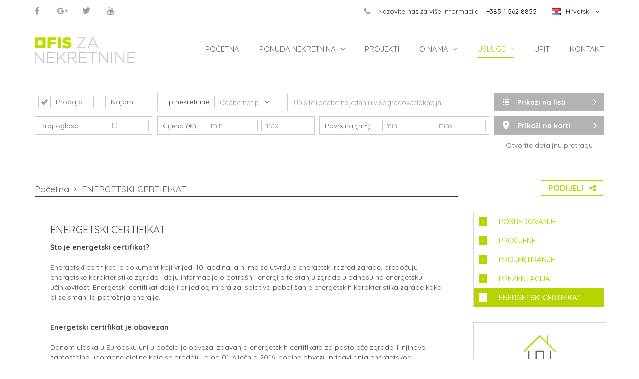

--- FILE ---
content_type: text/html
request_url: https://www.ofis-nekretnine.hr/usluge-izrade-energetskih-certifikata
body_size: 8916
content:
<!DOCTYPE HTML><html class="no-js" lang="hr" dir="ltr"> <head> <meta charset="UTF-8" /> <meta http-equiv="X-UA-Compatible" content="IE=edge,chrome=1"> <meta name="viewport" content="width=device-width, initial-scale=1.0, maximum-scale=1.0, user-scalable=no" /> <title>Izrada energetskog certifikata | Ofis za nekretnine</title> <meta name="publisher" content="Ofis za nekretnine" /> <meta name="description" content="Brzo i povoljno izrađujemo energetske certifikate nužne za prodaju ili iznajmljivanje vaše nekretnine. Pošaljite upit!" /> <link rel="alternate" hreflang="en" href="https://www.ofis-nekretnine.hr/services/page-231" /><link rel="alternate" hreflang="de" href="https://www.ofis-nekretnine.hr/dienstleistungen/seite-231" /> <meta property="fb:app_id" content="966242223397117" /> <meta property="og:site_name" content="Ofis Nekretnine" /> <meta property="og:title" content="Izrada energetskog certifikata" /> <meta property="og:type" content="article" /> <meta property="og:url" content="https://www.ofis-nekretnine.hr/usluge/stranica-231" /> <meta property="og:image:width" content="600" /> <meta property="og:image:height" content="450" /> <meta property="og:description" content="Brzo i povoljno izrađujemo energetske certifikate nužne za prodaju ili iznajmljivanje vaše nekretnine. Pošaljite upit!" /> <meta http-equiv="Content-Type" content="text/html; charset=utf-8" /> <meta name="geo.position" content="" /><meta name="ICBM" content="" /> <meta name="DC.title" content="Izrada energetskog certifikata | Ofis za nekretnine | Ofis za nekretnine" /> <meta name="DC.subject" content="" /> <meta name="DC.description" content="Brzo i povoljno izrađujemo energetske certifikate nužne za prodaju ili iznajmljivanje vaše nekretnine. Pošaljite upit!" /> <meta name="DC.type" content="" /> <meta name="DC.language" content="hr" /> <link rel="canonical" href="https://www.ofis-nekretnine.hr/usluge/stranica-231" /> <script type="text/javascript"> function showRecaptcha(element) {Recaptcha.create(element,{"theme":"white","lang":"hr"});} function recaptcha_all() { $('.recaptcha_container:not([data-recaptcha-set])').each(function () { if ($(this).hasAttr('id')) { var id = $(this).attr('id'); var others = $('.recaptcha_container#'+id+'[data-recaptcha-set]'); if (others.length <= 0) { showRecaptcha(id); $(this).attr('data-recaptcha-set','true'); } } else { console.log('Block ".recaptcha_container" has to have ID for "recaptcha_all()" to set recaptcha to it.'); } }); }</script> <link rel="stylesheet" type="text/css" href="https://www.ofis-nekretnine.hr/site_resources/css/styles.min.css?1732532316/" /> <script language="javascript" type="text/javascript" src="https://www.ofis-nekretnine.hr/site_resources/js/scripts.header.min.js?1732532316/"></script> <link href="https://fonts.googleapis.com/css?family=Roboto:400,100,300,700,500,900&subset=latin,latin-ext" rel="stylesheet" type="text/css"> <link href="https://fonts.googleapis.com/css?family=Quicksand:300,400,500,700&subset=latin-ext" rel="stylesheet"> <link rel="apple-touch-icon" sizes="57x57" href="https://www.ofis-nekretnine.hr/site_resources/favicon/apple-icon-57x57.png"> <link rel="apple-touch-icon" sizes="60x60" href="https://www.ofis-nekretnine.hr/site_resources/favicon/apple-icon-60x60.png"> <link rel="apple-touch-icon" sizes="72x72" href="https://www.ofis-nekretnine.hr/site_resources/favicon/apple-icon-72x72.png"> <link rel="apple-touch-icon" sizes="76x76" href="https://www.ofis-nekretnine.hr/site_resources/favicon/apple-icon-76x76.png"> <link rel="apple-touch-icon" sizes="114x114" href="https://www.ofis-nekretnine.hr/site_resources/favicon/apple-icon-114x114.png"> <link rel="apple-touch-icon" sizes="120x120" href="https://www.ofis-nekretnine.hr/site_resources/favicon/apple-icon-120x120.png"> <link rel="apple-touch-icon" sizes="144x144" href="https://www.ofis-nekretnine.hr/site_resources/favicon/apple-icon-144x144.png"> <link rel="apple-touch-icon" sizes="152x152" href="https://www.ofis-nekretnine.hr/site_resources/favicon/apple-icon-152x152.png"> <link rel="apple-touch-icon" sizes="180x180" href="https://www.ofis-nekretnine.hr/site_resources/favicon/apple-icon-180x180.png"> <link rel="icon" type="image/png" sizes="192x192" href="https://www.ofis-nekretnine.hr/site_resources/favicon/android-icon-192x192.png"> <link rel="icon" type="image/png" sizes="32x32" href="https://www.ofis-nekretnine.hr/site_resources/favicon/favicon-32x32.png"> <link rel="icon" type="image/png" sizes="96x96" href="https://www.ofis-nekretnine.hr/site_resources/favicon/favicon-96x96.png"> <link rel="icon" type="image/png" sizes="16x16" href="https://www.ofis-nekretnine.hr/site_resources/favicon/favicon-16x16.png"> <link rel="manifest" href="https://www.ofis-nekretnine.hr/site_resources/favicon/manifest.json"> <meta name="msapplication-TileColor" content="#ffffff"> <meta name="msapplication-TileImage" content="https://www.ofis-nekretnine.hr/site_resources/favicon/ms-icon-144x144.png"> <meta name="theme-color" content="#ffffff"> <script src="https://cookies.dimedia.hr?ga=UA-105418630-1&lng=hr"></script> <script> (function(i,s,o,g,r,a,m){i['GoogleAnalyticsObject']=r;i[r]=i[r]||function(){ (i[r].q=i[r].q||[]).push(arguments)},i[r].l=1*new Date();a=s.createElement(o), m=s.getElementsByTagName(o)[0];a.async=1;a.src=g;m.parentNode.insertBefore(a,m) })(window,document,'script','https://www.google-analytics.com/analytics.js','ga'); ga('create', 'UA-105418630-1', 'auto'); ga('send', 'pageview'); </script><script>(function(w,d,s,l,i){w[l]=w[l]||[];w[l].push({'gtm.start':new Date().getTime(),event:'gtm.js'});var f=d.getElementsByTagName(s)[0],j=d.createElement(s),dl=l!='dataLayer'?'&l='+l:'';j.async=true;j.src='https://www.googletagmanager.com/gtm.js?id='+i+dl;f.parentNode.insertBefore(j,f);})(window,document,'script','dataLayer','GTM-PBMJ28L');</script> </head> <body class="hr page-services" data-lang="hr"><noscript><iframe src="https://www.googletagmanager.com/ns.html?id=GTM-PBMJ28L"height="0" width="0" style="display:none;visibility:hidden"></iframe></noscript> <div class="container-fluid"> <header class="gradient"> <div class="box-head"> <div class="container"> <div class="row"> <div class="col-xs-12"> <div class="socialIcons hidden-xs hidden-sm"> <a href="https://www.facebook.com/Ofisnekretnine/" class="" target="_blank"><i class="fa fa-facebook"></i></a><a href="https://plus.google.com/u/1/108854026280140586197" class="" target="_blank"><i class="fa fa-google-plus"></i></a><a href="https://twitter.com/Ofis_nekretnine" class="" target="_blank"><i class="fa fa-twitter"></i></a><a href="https://www.ofis-nekretnine.hr/#yt" class="" target="_blank"><i class="fa fa-youtube"></i></a> </div> <div class="pull-right languageSelect hidden-xs hidden-sm"> <select class="dd-select" id="elem_lang_lg"> <option data-lang="HR" value="https://www.ofis-nekretnine.hr/usluge-izrade-energetskih-certifikata" selected="selected" selected="selected" data-image="https://www.ofis-nekretnine.hr/site_resources/img/flags/lang-hr.gif">Hrvatski</option> </select> </div> <div class="pull-right"> <p class="phone"> <i class="fa fa-phone"></i> <span class="hidden-xs">Nazovite nas za više informacija</span><a href="tel:+385 1 562 8855">+385 1 562 8855</a></p> </div> <div class="clearfix"></div> </div> </div> </div> </div> <div class="container"> <div class="row"> <div class="col-xs-12 col-md-2"> <a href="https://www.ofis-nekretnine.hr/naslovnica" class="logo"><img src="https://www.ofis-nekretnine.hr/site_resources/img/brand/header_logo.png" title="Ofis za nekretnine" alt="Ofis za nekretnine logo" /></a> <div class="mobileButtonHolder"> <button type="button" class="navbar-toggle collapsed" data-toggle="collapse" data-target="#elem_menu"> <i class="fa fa-bars"></i></button> <button type="button" class="navbar-toggle collapsed languageButton" data-toggle="collapse" data-target="#elem_lang"><span></span> </button> </div> </div> <div class="col-xs-12 col-md-10"> <nav class="navbar collapse collapse-navbar" id="elem_menu"><ul class=""><li class="" ><a href="https://www.ofis-nekretnine.hr/naslovnica">Početna</a></li> <li class="dropdown "> <a data-toggle="dropdown" class="dropdown-toggle" href="#">Ponuda nekretnina</a> <div class="dropdown-menu"> <ul class="dropdown-inner" id="menu-realestates-1"> <li class="title"><a href="https://www.ofis-nekretnine.hr/prodaja-nekretnina/">Prodaja</a></li> <li><a href="https://www.ofis-nekretnine.hr/prodaja-stanova">Stanovi (1)</a></li> <li><a href="https://www.ofis-nekretnine.hr/prodaja-kuca">Kuće (4)</a></li> <li><a href="https://www.ofis-nekretnine.hr/prodaja-zemljista">Zemljišta (1)</a></li> </ul> <ul class="dropdown-inner" id="menu-realestates-2"> <li class="title"><a href="https://www.ofis-nekretnine.hr/najam-nekretnina/">Najam</a></li> <li><a href="https://www.ofis-nekretnine.hr/najam-stanova">Stanovi (3)</a></li> <li><a href="https://www.ofis-nekretnine.hr/najam-poslovnih-prostora">Poslovni prostori (3)</a></li> <li><a href="https://www.ofis-nekretnine.hr/najam-posebna-ponuda">Posebna ponuda (3)</a></li> </ul> <div class="clearfix"></div> </div> </li> <li class=""><a href="https://www.ofis-nekretnine.hr/projekt">Projekti</a></li> <li class="dropdown " ><a data-toggle="dropdown" class="dropdown-toggle" href="#">O nama</a><div class="dropdown-menu"><ul class="dropdown-inner" id="menu-about"> <li><a href="https://www.ofis-nekretnine.hr/o-nama">O nama</a></li> <li><a href="https://www.ofis-nekretnine.hr/ofis-tim">Ofis</a></li> </ul><div class="clearfix"></div></div></li> <li class="dropdown active " ><a data-toggle="dropdown" class="dropdown-toggle" href="#">Usluge</a><div class="dropdown-menu"><ul class="dropdown-inner" id="menu-services"> <li><a href="https://www.ofis-nekretnine.hr/usluge-posredovanja">POSREDOVANJE</a></li> <li><a href="https://www.ofis-nekretnine.hr/usluge-procjene ">PROCJENE</a></li> <li><a href="https://www.ofis-nekretnine.hr/usluge-projektiranja">PROJEKTIRANJE</a></li> <li><a href="https://www.ofis-nekretnine.hr/usluge-prezentacije">PREZENTACIJA</a></li> <li><a href="https://www.ofis-nekretnine.hr/usluge-izrade-energetskih-certifikata">ENERGETSKI CERTIFIKAT</a></li> </ul><div class="clearfix"></div></div></li> <li class=" hidden-md hidden-lg" ><a href="https://www.ofis-nekretnine.hr/novosti">Novosti</a></li> <li class="" ><a href="https://www.ofis-nekretnine.hr/upit">Upit</a></li> <li class=""> <a href="https://www.ofis-nekretnine.hr/kontakt" style="border-right:0 !important;">Kontakt</a> </li> <li class=" hidden-md hidden-lg"> <a href="https://www.ofis-nekretnine.hr/uvjeti-koristenja-i-pravila-privatnosti">Uvjeti korištenja i pravila privatnosti</a> </li> <li class=" hidden-md hidden-lg"> <a href="https://www.ofis-nekretnine.hr/opci-uvjeti-poslovanja ">Opći uvjeti poslovanja</a> </li> </ul></nav> <nav class="navbar collapse collapse-navbar hidden-md hidden-lg" id="elem_lang"> <ul> <li><a href="https://www.ofis-nekretnine.hr/usluge-izrade-energetskih-certifikata">Hrvatski</a></li> </ul> </nav> </div> </div> </div></header><div class="container-fluid"><div class="box-search "> <div class="container"> <div class="wrapper-l"> <div class="row hidden-xs hidden-sm"> <form id="header-search" method="get" action="https://www.ofis-nekretnine.hr/pretraga"> <div> <div class="col-md-10 box-filters"> <div class="box"> <div class="checkbox-box pull-left"> <span> <div class="ez-checkbox"> <input tabindex="01" checked type="checkbox" name="sales" id="checkbox-1" class="ez-checkbox" value="1" /> </div> </span> <div class="name-checkbox">Prodaja</div> </div> <div class="checkbox-box pull-left"> <span> <div class="ez-checkbox"> <input tabindex="02" type="checkbox" name="rent" id="checkbox-1" class="ez-checkbox" value="2" /> </div> </span> <div class="name-checkbox">Najam</div> </div> <div class="clearfix"></div> </div> <div class="box"> <label>Tip nekretnine</label> <div class="select-box"> <select tabindex="03" class="c-select" name="re_types_id"> <option value="">Odaberite tip</option> <option value="1">kuća</option> <option value="2">stan</option> <option value="3">apartman</option> <option value="4">poslovni prostor</option> <option value="5">zemljište</option> <option value="6">garaža</option> </select> </div> </div> <div class="box location-search"> <select id="location-search" class="locations" name="full_text[]" multiple="multiple"> <option value="1|100001|100582|0|0|0">Samobor - Okolica</option> <option value="1|100001|100582|104479|0|0">Samobor - Okolica / Mala Rakovica</option> <option value="1|100021|100555|0|0|0">Zagreb</option> <option value="1|100021|100555|101707|100085|0">Zagreb / Donji Grad / Donji grad</option> <option value="1|100021|100555|101722|100013|0">Zagreb / Gornji Grad - Medveščak / Pantovčak</option> <option value="1|100021|100555|101722|100017|0">Zagreb / Gornji Grad - Medveščak / Šalata</option> <option value="1|100021|100555|101741|100135|0">Zagreb / Maksimir / Srebrnjak</option> <option value="1|100021|100555|101753|100053|0">Zagreb / Podsljeme / Gračani</option> <option value="1|100021|100555|101753|100058|0">Zagreb / Podsljeme / Šestine</option> <option value="1|100021|100555|101754|100173|0">Zagreb / Podsused - Vrapče / Jačkovina</option> <option value="1|100021|100555|101766|100125|0">Zagreb / Trešnjevka - sjever / Trešnjevka</option> <option value="1|100021|100555|101767|100023|0">Zagreb / Trnje / Sigečica</option> </select> </div><div class="box"> Broj oglasa: <input tabindex="05" type="text" placeholder="ID" name="re_realEstates_code" value="" > </div><div class="box"> Cijena (€): <input tabindex="07" name="re_realEstates_price_max" type="text" value="" placeholder="max" > <input tabindex="06" name="re_realEstates_price_min" type="text" value="" placeholder="min" > </div><div class="box"> Površina (m<sup>2</sup>): <input tabindex="09" name="re_realEstates_area_max" type="text" value="" placeholder="max" > <input tabindex="08" name="re_realEstates_area_min" type="text" value="" placeholder="min" > </div> <div class="clearfix"></div> </div> <div class="col-md-2 box-buttons"> <button class="btn btn-default"><i class="fa fa-list-ul pull-left"></i><i class="fa fa-angle-right pull-right"></i> Prikaži na listi </button> <button class="btn btn-default" name="seperate_map" value="1"><i class="fa fa-pin pull-left"></i><i class="fa fa-angle-right pull-right"></i> Prikaži na karti</button> </div> <div class="clearfix"></div> <a href="javascript:void(0);" class="butt-search-toggle detail-search"> <span class="label-show">Otvorite detaljnu pretragu</span> <span class="label-hide">Zatvorite detaljnu pretragu</span> </a> <div class="box-search-additional"> <div class="row no-marg"> <div class="col-xs-12"> <hr> </div> <div class="col-xs-12"> <div class="box"> <p>Sobnost</p> <input tabindex="10" type="text" placeholder="min" name="re_realEstates_roomsNO_min" value=""/> <input tabindex="11" type="text" placeholder="max" name="re_realEstates_roomsNO_max" value=""/> </div> <div class="box"> <p>Katnost</p> <input tabindex="12" type="text" placeholder="min" name="re_realEstate_floorNO_min" value=""/> <input tabindex="13" type="text" placeholder="max" name="re_realEstate_floorNO_max" value=""/> </div> <div class="box"> <p>&nbsp;</p> <div class="select-box"> <select tabindex="14" class="c-select" name="re_subTypes_id"> <option value="">Odaberite podtip</option> <option value="1">Stan u zgradi</option> <option value="2">Stan u kući</option> <option value="3">Stan višeetažni</option> <option value="4">Stan u višeetažnoj kući</option> <option value="5">Samostojeća kuća</option> <option value="6">Dvojna kuća</option> <option value="7">Kuća u nizu</option> <option value="8">Stambeno poslovni objekt</option> <option value="9">Lokal</option> <option value="10">Ured</option> <option value="11">Skladište-garaža</option> <option value="12">Radionica</option> <option value="13">Tvornica</option> <option value="14">Restoran</option> <option value="15">Sportski centar</option> <option value="16">Ordinacija</option> <option value="17">Kiosk</option> <option value="18">Auto praona</option> <option value="19">Poslovna zgrada</option> <option value="20">Skladište</option> <option value="21">Garaža</option> <option value="22">Građevinsko zemljište</option> <option value="23">Građevinsko stambeno zemljište</option> <option value="24">Zemljište - ostalo</option> <option value="25">Hotel</option> <option value="26">Pansion</option> <option value="27">Apartmanska zgrada</option> <option value="28">Kuća prizemnica</option> <option value="29">Kuća na moru</option> <option value="30">Stan u starijoj zgradi</option> <option value="31">Stan u novogradnji</option> <option value="32">Kuća u izgradnji</option> <option value="33">Apartman na moru</option> <option value="34">Apartman u planini</option> <option value="85">Hala</option> <option value="36">Oranica</option> <option value="37">Šuma</option> <option value="38">Livada</option> <option value="39">Građevinsko zemljište M2</option> <option value="40">Građevinsko M1</option> <option value="41">Građevinsko turističko</option> <option value="42">Građevinsko poslovno</option> <option value="43">Unutrašnje garažno mjesto</option> <option value="44">Unutrašnje parkirno mjesto</option> <option value="45">Dvorac</option> <option value="46">Otok</option> <option value="47">Apartmanska kuća</option> <option value="48">Obiteljska kuća</option> <option value="49">Vikend kuća</option> <option value="50">Luksuzna kuća</option> <option value="51">Trgovina</option> <option value="52">Prodajno-skladišni prostor</option> <option value="53">Proizvodno-skladišni prostor</option> <option value="54">Poljoprivredno zemljište</option> <option value="55">Kamena kuća</option> <option value="56">Vila</option> <option value="58">Splav</option> <option value="59">Kamp</option> <option value="60">Nautička marina</option> <option value="61">Stan u urbanoj vili</option> <option value="62">Stan u vili</option> <option value="63">Luksuzna vila</option> <option value="64">Montažna kuća</option> <option value="65">Apartman</option> <option value="66">Apartman s okućnicom</option> <option value="67">Luksuzni apartman</option> <option value="68">Proizvodni pogon</option> <option value="69">Hostel</option> <option value="70">Obiteljski hotel</option> <option value="71">Turistički resort</option> <option value="72">Seosko imanje</option> <option value="73">Ugostiteljsko-turistički objekt</option> <option value="74">Garaža</option> <option value="75">Građevinsko industrijsko</option> <option value="76">Građevinsko M5</option> <option value="77">Građevinsko mješovito</option> <option value="80">Soba</option> <option value="81">Nekretnina za odmor</option> <option value="87">Nekretnina za odmor</option> <option value="84">Nekretnina za odmor</option> <option value="57">Nekretnina za odmor</option> <option value="86">Nekretnina za odmor</option> </select> </div> <div class="checkbox-box"> <span> <div class="ez-checkbox"> <input tabindex="15" type="checkbox" name="re_realEstates_priceOld" /> </div> </span> <div class="name-checkbox">Snižena cijena</div> </div> </div> <div class="box"> <p>&nbsp;</p> <div class="checkbox-box"> <span> <div class="ez-checkbox"> <input tabindex="16" type="checkbox" name="op_realEstates_specialOffer" /> </div> </span> <div class="name-checkbox">Izdvojena ponuda</div> </div> <div class="checkbox-box"> <span> <div class="ez-checkbox"> <input tabindex="17" type="checkbox" name="op_realEstates_newBuilding" /> </div> </span> <div class="name-checkbox">Novogradnja</div> </div> </div> <div class="box"> <div class="checkbox-box check-s"> <span> <div class="ez-checkbox"> <input tabindex="18" type="checkbox" name="re_description_id_seaview" value="15" /> </div> </span> <div class="name-checkbox">Pogled na more</div> </div> <div class="checkbox-box check-s"> <span> <div class="ez-checkbox"> <input tabindex="19" type="checkbox" name="op_realEstates_seafront" value="1" /> </div> </span> <div class="name-checkbox">Prvi red do mora</div> </div> <div class="checkbox-box check-s"> <span> <div class="ez-checkbox"> <input tabindex="21" type="checkbox" name="re_spaces_id_garage" value="4"/> </div> </span> <div class="name-checkbox">Garaža</div> </div> </div> <div class="box"> <div class="checkbox-box check-s"> <span> <div class="ez-checkbox"> <input tabindex="20" type="checkbox" name="re_description_id_elevator" value="14" /> </div> </span> <div class="name-checkbox">Lift</div> </div> <div class="checkbox-box check-s"> <span> <div class="ez-checkbox"> <input tabindex="21" type="checkbox" name="re_description_id_furnished" value="1"/> </div> </span> <div class="name-checkbox">Namještena</div> </div> <div class="checkbox-box check-s"> <span> <div class="ez-checkbox"> <input tabindex="21" type="checkbox" name="re_spaces_id_balcony" value="1,2"/> </div> </span> <div class="name-checkbox">Balkon</div> </div> </div> </div> <div class="col-xs-12"> <div class="box-search-counter text-center"> <span id="search_label">Vaša pretraga će prikazati:</span> <span id="search_counter" class="search-ajax-counter">0</span> <span id="search_suffix">rezultata.</span> </div> </div> </div> <div class="clearfix"></div> </div> </div> </div> </form> </div> <div class="hidden-md hidden-lg"> <form id="header-search-mobile" method="get" action="https://www.ofis-nekretnine.hr/pretraga"> <div> <div class="col-xs-12 no-pad"> <div class="row no-marg box-filters"> <div class="col-xs-12 no-pad"> <div class="box re-code"> <input type="text" name="re_realEstates_code" placeholder="Broj oglasa (ID):" value="" /> </div> <div class="box re-action"> <div class="checkbox-box pull-left"> <span> <div class="ez-checkbox"> <input checked type="checkbox" name="sales" id="checkbox-1" class="ez-checkbox" value="1" /> </div> </span> <div class="name-checkbox">Prodaja</div> </div> <div class="checkbox-box pull-right"> <span> <div class="ez-checkbox"> <input type="checkbox" name="rent" id="checkbox-1" class="ez-checkbox" value="2" /> </div> </span> <div class="name-checkbox">Najam</div> </div> <div class="clearfix"></div> </div> <div class="box re-type"> <div class="select-box"> <div class="reType-select"> <select class="c-select" name="re_types_id"> <option value="">Tip nekretnine</option> <option value="1">kuća</option> <option value="2">stan</option> <option value="3">apartman</option> <option value="4">poslovni prostor</option> <option value="5">zemljište</option> <option value="6">garaža</option> </select> </div> </div> <div class="clearfix"></div> </div> <div class="box location-search-mobile"> <select id="location-search-mobile" class="locations mobile" name="full_text[]" multiple="multiple"> <option value="1|100001|100582|0|0|0">Samobor - Okolica</option> <option value="1|100001|100582|104479|0|0">Samobor - Okolica / Mala Rakovica</option> <option value="1|100021|100555|0|0|0">Zagreb</option> <option value="1|100021|100555|101707|100085|0">Zagreb / Donji Grad / Donji grad</option> <option value="1|100021|100555|101722|100013|0">Zagreb / Gornji Grad - Medveščak / Pantovčak</option> <option value="1|100021|100555|101722|100017|0">Zagreb / Gornji Grad - Medveščak / Šalata</option> <option value="1|100021|100555|101741|100135|0">Zagreb / Maksimir / Srebrnjak</option> <option value="1|100021|100555|101753|100053|0">Zagreb / Podsljeme / Gračani</option> <option value="1|100021|100555|101753|100058|0">Zagreb / Podsljeme / Šestine</option> <option value="1|100021|100555|101754|100173|0">Zagreb / Podsused - Vrapče / Jačkovina</option> <option value="1|100021|100555|101766|100125|0">Zagreb / Trešnjevka - sjever / Trešnjevka</option> <option value="1|100021|100555|101767|100023|0">Zagreb / Trnje / Sigečica</option> </select> </div> </div> </div> <div class="row no-marg box-search-additional"> <div class="col-xs-12 no-pad"> <div class="box"> <div>Podtip:</div> <div class="select-box"> <select class="c-select" name="re_subTypes_id"> <option value="">Podtip</option> <option value="1">Stan u zgradi</option> <option value="2">Stan u kući</option> <option value="3">Stan višeetažni</option> <option value="4">Stan u višeetažnoj kući</option> <option value="5">Samostojeća kuća</option> <option value="6">Dvojna kuća</option> <option value="7">Kuća u nizu</option> <option value="8">Stambeno poslovni objekt</option> <option value="9">Lokal</option> <option value="10">Ured</option> <option value="11">Skladište-garaža</option> <option value="12">Radionica</option> <option value="13">Tvornica</option> <option value="14">Restoran</option> <option value="15">Sportski centar</option> <option value="16">Ordinacija</option> <option value="17">Kiosk</option> <option value="18">Auto praona</option> <option value="19">Poslovna zgrada</option> <option value="20">Skladište</option> <option value="21">Garaža</option> <option value="22">Građevinsko zemljište</option> <option value="23">Građevinsko stambeno zemljište</option> <option value="24">Zemljište - ostalo</option> <option value="25">Hotel</option> <option value="26">Pansion</option> <option value="27">Apartmanska zgrada</option> <option value="28">Kuća prizemnica</option> <option value="29">Kuća na moru</option> <option value="30">Stan u starijoj zgradi</option> <option value="31">Stan u novogradnji</option> <option value="32">Kuća u izgradnji</option> <option value="33">Apartman na moru</option> <option value="34">Apartman u planini</option> <option value="85">Hala</option> <option value="36">Oranica</option> <option value="37">Šuma</option> <option value="38">Livada</option> <option value="39">Građevinsko zemljište M2</option> <option value="40">Građevinsko M1</option> <option value="41">Građevinsko turističko</option> <option value="42">Građevinsko poslovno</option> <option value="43">Unutrašnje garažno mjesto</option> <option value="44">Unutrašnje parkirno mjesto</option> <option value="45">Dvorac</option> <option value="46">Otok</option> <option value="47">Apartmanska kuća</option> <option value="48">Obiteljska kuća</option> <option value="49">Vikend kuća</option> <option value="50">Luksuzna kuća</option> <option value="51">Trgovina</option> <option value="52">Prodajno-skladišni prostor</option> <option value="53">Proizvodno-skladišni prostor</option> <option value="54">Poljoprivredno zemljište</option> <option value="55">Kamena kuća</option> <option value="56">Vila</option> <option value="58">Splav</option> <option value="59">Kamp</option> <option value="60">Nautička marina</option> <option value="61">Stan u urbanoj vili</option> <option value="62">Stan u vili</option> <option value="63">Luksuzna vila</option> <option value="64">Montažna kuća</option> <option value="65">Apartman</option> <option value="66">Apartman s okućnicom</option> <option value="67">Luksuzni apartman</option> <option value="68">Proizvodni pogon</option> <option value="69">Hostel</option> <option value="70">Obiteljski hotel</option> <option value="71">Turistički resort</option> <option value="72">Seosko imanje</option> <option value="73">Ugostiteljsko-turistički objekt</option> <option value="74">Garaža</option> <option value="75">Građevinsko industrijsko</option> <option value="76">Građevinsko M5</option> <option value="77">Građevinsko mješovito</option> <option value="80">Soba</option> <option value="81">Nekretnina za odmor</option> <option value="87">Nekretnina za odmor</option> <option value="84">Nekretnina za odmor</option> <option value="57">Nekretnina za odmor</option> <option value="86">Nekretnina za odmor</option> </select> </div> <div class="clearfix"></div> </div> <div class="box"> <p>Cijena (&euro;): </p> <div class="pull-left"> <input name="re_realEstates_price_min" type="text" value="" placeholder="min" /> </div> <div class="pull-right"> <input name="re_realEstates_price_max" type="text" value="" placeholder="max" /> </div> <div class="clearfix"></div> </div> <div class="box"> <p>Površina (m<sup>2</sup>): </p> <div class="pull-left"> <input name="re_realEstates_area_min" type="text" value="" placeholder="min" /> </div> <div class="pull-right"> <input name="re_realEstates_area_max" type="text" value="" placeholder="max" /> </div> <div class="clearfix"></div> </div> <div class="box"> <p>Sobnost</p> <div class="pull-left"> <input type="text" placeholder="min" name="re_realEstates_roomsNO_min" value="" /> </div> <div class="pull-right"> <input type="text" placeholder="max" name="re_realEstates_roomsNO_max" value="" /> </div> <div class="clearfix"></div> </div> <div class="box"> <p>Katnost</p> <div class="pull-left"> <input type="text" placeholder="min" name="re_realEstate_floorNO_min" value="" /> </div> <div class="pull-right"> <input type="text" placeholder="max" name="re_realEstate_floorNO_max" value="" /> </div> <div class="clearfix"></div> </div> <div class="box"></div> <div class="box"> <div class="pull-left"> <div class="checkbox-box"> <span> <div class="ez-checkbox"> <input type="checkbox" name="op_realEstates_specialOffer" /> </div> </span> <div class="name-checkbox">Izdvojena ponuda</div> </div> </div> <div class="pull-right"> <div class="checkbox-box"> <span> <div class="ez-checkbox"> <input type="checkbox" name="op_realEstates_newBuilding" /> </div> </span> <div class="name-checkbox">Novogradnja</div> </div> </div> <div class="clearfix"></div> <div class="pull-left"> <div class="checkbox-box"> <span> <div class="ez-checkbox"> <input type="checkbox" name="re_description_id_seaview" value="15" /> </div> </span> <div class="name-checkbox">Pogled na more</div> </div> </div> <div class="pull-right"> <div class="checkbox-box"> <span> <div class="ez-checkbox"> <input type="checkbox" name="op_realEstates_seafront" value="1" /> </div> </span> <div class="name-checkbox">Prvi red do mora</div> </div> </div> <div class="clearfix"></div> <div class="pull-left"> <div class="checkbox-box"> <span> <div class="ez-checkbox"> <input type="checkbox" name="re_description_id_elevator" value="14" /> </div> </span> <div class="name-checkbox">Lift</div> </div> </div> <div class="pull-right"> <div class="checkbox-box"> <span> <div class="ez-checkbox"> <input type="checkbox" name="re_description_id_furnished" value="1"/> </div> </span> <div class="name-checkbox">Namještena</div> </div> </div> <div class="clearfix"></div> <div class="pull-left"> <div class="checkbox-box"> <span> <div class="ez-checkbox"> <input tabindex="21" type="checkbox" name="re_spaces_id_garage" value="4"/> </div> </span> <div class="name-checkbox">Garaža</div> </div> </div> <div class="pull-right"> <div class="checkbox-box"> <span> <div class="ez-checkbox"> <input tabindex="21" type="checkbox" name="re_spaces_id_balcony" value="1,2"/> </div> </span> <div class="name-checkbox"> Balkon </div> </div> </div> <div class="clearfix"></div> <div class="pull-left"> <div class="checkbox-box"> <span> <div class="ez-checkbox"> <input type="checkbox" name="re_realEstates_priceOld" /> </div> </span> <div class="name-checkbox">Snižena cijena</div> </div> </div> </div> <div class="box"> <div class="box-search-counter text-center"> <span id="search_label_mob">Vaša pretraga će prikazati:</span> <span id="search_counter_mob" class="search-ajax-counter">0</span> <span id="search_suffix_mob">rezultata.</span> </div> </div> </div> <div class="clearfix"></div> </div> <div class="col-xs-12 col-md-2 no-pad box-buttons"> <button class="btn btn-default"><i class="fa fa-list-ul pull-left"></i><i class="fa fa-angle-right pull-right"></i> Prikaži na listi </button> <button class="btn btn-default" name="seperate_map" value="1"><i class="fa fa-map-marker pull-left"></i><i class="fa fa-angle-right pull-right"></i> Prikaži na karti</button> </div> <a href="javascript:void(0);" class="butt-search-toggle detail-search"> <span class="label-show">Otvorite detaljnu pretragu</span> <span class="label-hide">Zatvorite detaljnu pretragu</span> <i class="fa fa-angle-down"></i> </a> </div> </div> </form> </div> </div> </div></div> <div class="container"><div class="row content-top"><div class="spacer-5"></div><div class="col-xs-12 col-sm-12 col-md-9"><div class="box-header"><div class="box-breadcrumbs"> <a href="https://www.ofis-nekretnine.hr/naslovnica">Početna</a><i class="fa fa-angle-right"></i> <a href="https://www.ofis-nekretnine.hr/usluge-izrade-energetskih-certifikata">ENERGETSKI CERTIFIKAT</a><i class="fa fa-angle-right"></i> <div class="clearfix"></div></div><style>.box-breadcrumbs + h1 { margin-top: 10px !important; }</style><script type="application/ld+json"> { "@context": "http://schema.org", "@type": "BreadcrumbList", "itemListElement": [ { "@type": "ListItem", "position": 1, "item": { "@id": "https://www.ofis-nekretnine.hr/naslovnica", "name": "Početna" } }, { "@type": "ListItem", "position": 2, "item": { "@id": "https://www.ofis-nekretnine.hr/https://www.ofis-nekretnine.hr/usluge-izrade-energetskih-certifikata", "name": "ENERGETSKI CERTIFIKAT" } } ] }</script><div class="clearfix"></div></div></div><div class="clearfix visible-xs visible-sm"></div><div class="spacer-2 visible-xs visible-sm"></div><div class="col-xs-12 col-sm-12 col-md-3 text-right"><div class="box-share"> <div class="share-links" data-expand="top"> <a href="http://www.facebook.com/share.php?u=https://www.ofis-nekretnine.hr/usluge-izrade-energetskih-certifikata" target="_blank" class="share-fb"><i class="fa fa-facebook"></i></a><a href="http://twitter.com/home?status=https://www.ofis-nekretnine.hr/usluge-izrade-energetskih-certifikata" target="_blank" class="share-tw"><i class="fa fa-twitter"></i></a><a href="http://plus.google.com/share?url=https://www.ofis-nekretnine.hr/usluge-izrade-energetskih-certifikata" target="_blank" class="share-gp"><i class="fa fa-google-plus"></i></a><a href="mailto:@?subject=https://www.ofis-nekretnine.hr/usluge-izrade-energetskih-certifikata" class="share-em"><i class="fa fa-envelope"></i></a> <div class="clearfix"></div> </div> <a class="btn btn-share butt-share"><span>Podijeli</span> <i class="fa fa-share-alt"></i></a></div></div><div class="clearfix"></div></div><div class="spacer-3"></div><div class="row"><div class="col-xs-12 col-sm-12 col-md-9 content-main"><div class="panel border"><div class="row no-marg"><div class="wrapper edge-3"><h1>ENERGETSKI CERTIFIKAT</h1><div class="spacer-1"></div><strong>&Scaron;to je energetski certifikat?</strong><br /><br />Energetski certifikat je dokument koji vrijedi 10. godina, a njime se utvrđuje energetski razred zgrade, predočuju energetske karakteristike zgrade i daju informacije o potro&scaron;nji energije te stanju zgrade u odnosu na energetsku učinkovitost. Energetski certifikat daje i prijedlog mjera za isplativo pobolj&scaron;anje energetskih karakteristika zgrade kako bi se smanjila potro&scaron;nja energije.<br /><br /><br /><strong>Energetski certifikat je obavezan</strong><br /><br />Danom ulaska u Europsku uniju počela je obveza izdavanja energetskih certifikata za postojeće zgrade ili njihove samostalne uporabne cjeline koje se prodaju, a od 01. siječnja 2016. godine obvezu pribavljanja energetskog cerifikata imaju i zgrade koje se iznajmljuju, daju u zakup ili daju na leasing, a imaju ukupnu korisnu povr&scaron;inu veću od 50m2 ili se radi o posebnom dijelu zgrade koji se nalazi u zgradi koja ima ukupnu korisnu povr&scaron;inu veću od 50m2 bez obzira na povr&scaron;inu tog posebnog dijela.<br /><br /><br /><strong>Tko provodi energetsko certificiranje?</strong><br /><br />Energetsko certificiranje zgrada provodi osoba koja ima ovla&scaron;tenje Ministarstva graditeljstva i prostornoga uređenja. Registar osoba koje imaju ovla&scaron;tenje je javan. <br /><br /><br /><strong>Koliko ko&scaron;ta energetski certifikat?</strong><br /><br />Cijena energetskog certificiranja određena je zakonskom regulativom te je propisana cjenikom Ministarstva. Postupak izračuna cijene prilagođava se ovisno o koeficijentu složenosti građevine i o hitnosti (odnosno vremenu za koje Vam je energetski certifikat neophodan). Pozovite nas kako bismo Vam predočili cijenu. <br /><br /><p><strong>Naručite energetski certifikat u na&scaron;oj agenciji</strong></p><br />Klijentima smo osigurali licencirane i pouzdane certifikatore koji svoju uslugu obavljaju efikasno i savjesno. Pozovite nas za vi&scaron;e informacija. <br /><strong><br />Žurni energetski certifikat<br /><br /></strong> U na&scaron;oj agenciji možete naručiti energetski certifikat za nekretninu na području Grada Zagreba koji će biti gotov za 24 h.</div></div></div><div class="clearfix"></div><div class="spacer-3"></div></div><div class="hidden-xs hidden-sm col-md-3 content-side"> <ul class="box-categories border"> <li > <a href="https://www.ofis-nekretnine.hr/usluge-posredovanja"> <i class="fa fa-angle-right"></i><span>POSREDOVANJE</span> </a> </li> <li > <a href="https://www.ofis-nekretnine.hr/usluge-procjene "> <i class="fa fa-angle-right"></i><span>PROCJENE</span> </a> </li> <li > <a href="https://www.ofis-nekretnine.hr/usluge-projektiranja"> <i class="fa fa-angle-right"></i><span>PROJEKTIRANJE</span> </a> </li> <li > <a href="https://www.ofis-nekretnine.hr/usluge-prezentacije"> <i class="fa fa-angle-right"></i><span>PREZENTACIJA</span> </a> </li> <li class="active" > <a href="https://www.ofis-nekretnine.hr/usluge-izrade-energetskih-certifikata"> <i class="fa fa-angle-right"></i><span>ENERGETSKI CERTIFIKAT</span> </a> </li> </ul><div class="spacer-3"></div> <div class="box-banners hidden-xs hidden-sm"> <a href="/upit" > <img src="https://www.ofis-nekretnine.hr/assets/cms_page_image/cms_page_1557767035_hr_details_original.png" title="Ponudite svoju nekretninu" alt="Ponudite svoju nekretninu" > </a> <div class="spacer-3"></div> <a href="/o-nama" > <img src="https://www.ofis-nekretnine.hr/assets/cms_page_image/cms_page_1589883444_hr_details_original.jpg" title="O nama" alt="Upoznajte nas" > </a> <div class="spacer-3"></div> <a href="/usluge-izrade-energetskih-certifikata" > <img src="https://www.ofis-nekretnine.hr/assets/cms_page_image/cms_page_1557765497_hr_details_original.png" title="Naručite energetski certifikat" alt="Naručite energetski certifikat" > </a> <div class="spacer-3"></div> <a href="/projekt/projekt-1" > <img src="https://www.ofis-nekretnine.hr/assets/cms_page_image/cms_page_1589884021_hr_details_original.jpg" title="Poslovni centar Savska" alt="Poslovni centar Savska" > </a> </div> <div class="spacer-3"></div></div><div class="clearfix"></div></div></div> <div class="row-links hidden-xs hidden-sm"><div class="container"> <div class="col-xs-12 col-sm-6 col-md-3 no-pad text-left"> <h3>Stanovi za prodaju</h3> <a href="/nekretnine/tip-2-/novogradnja-1">Novogradnja</a> <a href="/prodaja-stanova/broj_soba-1-jednosobni">&nbsp;Jednosobni stanovi</a> <a href="/prodaja-stanova/broj_soba-2">&nbsp;Dvosobni stanovi</a> <a href="/prodaja-stanova/broj_soba-3">&nbsp;Trosobni stanovi</a> <a href="/nekretnine/prodaja-1/najam-2/namjesteno-1">&nbsp;Namje&scaron;teni stanovi</a> <div class="space-l hidden-md hidden-lg"></div></div> <div class="col-xs-12 col-sm-6 col-md-3 no-pad text-left"> <h3>Kuće za prodaju</h3> <a href="/prodaja-kuca/podtip-48-obiteljska-kuca">&nbsp;Obiteljske kuće</a> <a href="/prodaja-kuca/podtip-7/">&nbsp;Kuće u nizu</a> <a href="/prodaja-kuca/podtip-50-luksuzna-kuca">&nbsp;Luksuzne kuće</a> <a href="/prodaja-kuca/podtip-56-vila">&nbsp;Vile</a> <div class="space-l hidden-md hidden-lg"></div></div> <div class="col-xs-12 col-sm-6 col-md-3 no-pad text-left"> <h3>Stanovi za najam</h3> <a href="/najam-stanova/broj_soba-1-jednosobni">&nbsp;Jednosobni stanovi</a> <a href="/najam-stanova/broj_soba-2/stranica-2">&nbsp;Dvosobni stanovi</a> <a href="/najam-stanova/broj_soba-3/stranica-2">&nbsp;Trosobni stanovi</a> <div class="space-l hidden-md hidden-lg"></div></div> <div class="col-xs-12 col-sm-6 col-md-3 no-pad text-left"> <h3>Poslovni prostori</h3> <a href="/prodaja-poslovnih-prostora/stranica-2">&nbsp;Prodaja ureda<br /></a> <a href="/najam-poslovnih-prostora/stranica-2">&nbsp;Zakup ureda<br /></a> <div class="space-l hidden-md hidden-lg"></div></div> <div class="clearfix"></div></div></div></div><footer> <div class="top"> <div class="container"> <div class="row"> <div class="wrapper-l"> <div class="col-md-4 col-lg-5 hidden-xs hidden-sm"> <div class="box-links-big"> <a href="https://www.ofis-nekretnine.hr/naslovnica">Početna</a> <a href="https://www.ofis-nekretnine.hr/nekretnine">Ponuda nekretnina</a> <a href="https://www.ofis-nekretnine.hr/projekt">Projekti</a> <a href="https://www.ofis-nekretnine.hr/o-nama">O nama</a> <a href="https://www.ofis-nekretnine.hr/usluge-posredovanja">Usluge</a> <a href="https://www.ofis-nekretnine.hr/upit">Upit</a> <a href="https://www.ofis-nekretnine.hr/kontakt">Kontakt</a> <a href="https://www.ofis-nekretnine.hr/uvjeti-koristenja-i-pravila-privatnosti">Uvjeti korištenja i pravila privatnosti</a> <a href="https://www.ofis-nekretnine.hr/opci-uvjeti-poslovanja ">Uvjeti poslovanja</a> </div> <div class="box-share-social pull-left"> <div class="box-share pull-left"> <div class="share-links" data-expand="top"> <a href="http://www.facebook.com/share.php?u=https://www.ofis-nekretnine.hr/naslovnica" class="share-fb" target="_blank"><i class="fa fa-facebook"></i></a><a href="http://www.twitter.com/home?status=https://www.ofis-nekretnine.hr/naslovnica" class="share-tw" target="_blank"><i class="fa fa-twitter"></i></a><a href="http://plus.google.com/share?url=https://www.ofis-nekretnine.hr/naslovnica" class="share-gp" target="_blank"><i class="fa fa-google-plus"></i></a><a href="mailto:@?subject=https://www.ofis-nekretnine.hr/naslovnica" class="share-em" target="_blank"><i class="fa fa-envelope"></i></a> <div class="clearfix"></div> </div> <a class="btn btn-share butt-share">Podijeli <i class="fa fa-plus"></i></a> </div> <div class="pull-left social-share-links"> <a href="https://www.facebook.com/Ofisnekretnine/" class="btn btn-default act-fb" target="_blank"><i class="fa fa-facebook"></i></a><a href="https://plus.google.com/u/1/108854026280140586197" class="btn btn-default act-gp" target="_blank"><i class="fa fa-google-plus"></i></a><a href="https://twitter.com/Ofis_nekretnine" class="btn btn-default act-tw" target="_blank"><i class="fa fa-twitter"></i></a> </div> </div> </div> <div class="col-md-4 col-lg-4"> <div class="box-contact text-center-xs text-center-sm"> <h2 class="no-marg accent">Ofis</h2> <p class="accent"> za nekretnine</p> <div class="spacer-2"></div> <i class="accent fa fa-map-marker pull-left hidden-xs hidden-sm"></i> <h3 class="pull-left no-marg no-pull-sm"> <i class="accent fa fa-map-marker hidden-md hidden-lg"></i> Frane Petrića 5<br /> 10000 Zagreb, Hrvatska </h3> <div class="clearfix"></div> <div class="spacer-2"></div> <h3><i class="fa fa-phone accent"></i><a href="tel:+385 1 562 8855"> +385 1 562 8855</a></h3> <div class="spacer-2"></div> <h3 class="no-marg"><i class="fa fa-mobile accent"></i> <a href="tel:+385 91 355 55 36"> +385 91 355 55 36</a></h3> <div class="spacer-2"></div> <h3 class="no-marg"><i class="fa fa-envelope accent"></i><a href="mailto:ofis@ofis-nekretnine.hr"> ofis@ofis-nekretnine.hr</a></h3> <div class="spacer-2"></div> <div class="spacer-1"></div> <div class="hgk"> <a href="http://posredovanje.hgk.hr/posredovanje/" target="_blank"><img src="https://www.ofis-nekretnine.hr/site_resources/images/hgk.png" alt=""></a> </div> </div> </div> <div class="col-md-4 col-lg-3 hidden-xs hidden-sm"> <form class="footer-form" id="footer-form" method="post" action=""> <h4 class="accent">Kontaktirajte nas</h4> <div class="spacer-2"></div> <input type="hidden" name="form_id" value="footer_contact"/> <div class="title"></div> <div class="box"> <span class="required" ></span> <input type="text" class="frm_cstm" placeholder="Ime i prezime*" name="footer_name"/> </div> <div class="box"> <span class="required" ></span> <input type="text" class="frm_cstm" placeholder="Broj telefona" name="footer_phone"/> </div> <div class="box"> <span class="required" ></span> <input type="text" class="frm_cstm" placeholder="E-mail*" data-type="email" name="footer_email"/> </div> <div class="box"> <span class="required" ></span> <textarea placeholder="Poruka*" class="frm_cstm" name="footer_message"></textarea> </div> <div id="footer_form"></div> <div class="box checkbox-box frm_req "> <span class="" data-name="footer_terms"> <input type="hidden" name="footer_terms" value="0"> <input type="checkbox" name="footer_terms" value="1" class="ez-hide"> </span> <div class="name-checkbox"> Prihvaćam <a target="_blank" href="https://www.ofis-nekretnine.hr/uvjeti-i-prava">uvjete korištenja i pravila privatnosti</a> </div> </div> <div class="clearfix"></div> <button class="pull-right">Pošalji <i class="fa fa-angle-right"></i></button> </form> </div> <div class="clearfix"></div> </div> </div> </div> </div> <div class="bottom"> <div class="container"> <div class="row no-marg"> <div class="col-xs-12 col-sm-4 no-pad text-left"><a class="dimedia dimedia-logo" href="https://www.dimedianekretnine.com" target="_blank">Izrada web stranica <img src="https://www.ofis-nekretnine.hr/site_resources/img/brand/dimedia-logo.png" alt="Dimedia nekretnine" title="Dimedia nekretnine" /></a></div> <div class="col-xs-12 col-sm-4 text-center"> <a href="https://www.ofis-nekretnine.hr/sitemap-hr">Sitemap</a> </div> <div class="col-xs-12 col-sm-4 no-pad text-right">&copy; 2026. | Sva prava pridržana | <a href="https://www.ofis-nekretnine.hr/naslovnica">Ofis nekretnine</a></div> <div class="clearfix"></div> </div> </div> </div></footer><script type="application/ld+json">{ "@context" : "http://schema.org", "@type" : "WebSite", "name" : "Ofis za nekretnine", "alternateName" : "Ofis za nekretnine", "url" : "https://www.ofis-nekretnine.hr"}</script> <script src="https://www.ofis-nekretnine.hr/phrasebook.js.php?lang=hr"></script> </div> <script src="https://ajax.googleapis.com/ajax/libs/jquery/1.11.2/jquery.min.js"></script> <script>window.jQuery || document.write('<script src="https://www.ofis-nekretnine.hr/site_resources/js/jquery-1.11.2.min.js"><\/script>')</script> <script src="https://maxcdn.bootstrapcdn.com/bootstrap/3.3.4/js/bootstrap.min.js"></script> <script language="javascript" type="text/javascript" src="https://www.ofis-nekretnine.hr/site_resources/js/scripts.footer.min.js?1732532316/"></script> <script src="https://www.google.com/recaptcha/api.js?hl=hr&onload=googleRecaptchaCallback&render=explicit" async defer></script> <img height="1" width="1" style="display:none" src="//cdn.midas-network.com/MidasPixel/IndexAsync/9c7df9a9-1388-4282-a2c2-2babbe2ede45" /> <script src='https://cdn.krakenoptimize.com/setup/get/909276f9-f923-40a9-8f9e-08d72be4964d' async='' type='text/javascript'></script> </body></html>

--- FILE ---
content_type: text/html; charset=utf-8
request_url: https://www.google.com/recaptcha/api2/anchor?ar=1&k=6Letdi4UAAAAABoOT6IdXMpFTOMyq4GuD6ms47bO&co=aHR0cHM6Ly93d3cub2Zpcy1uZWtyZXRuaW5lLmhyOjQ0Mw..&hl=hr&v=PoyoqOPhxBO7pBk68S4YbpHZ&theme=light&size=normal&anchor-ms=20000&execute-ms=30000&cb=ahbkqzlfeiyt
body_size: 49616
content:
<!DOCTYPE HTML><html dir="ltr" lang="hr"><head><meta http-equiv="Content-Type" content="text/html; charset=UTF-8">
<meta http-equiv="X-UA-Compatible" content="IE=edge">
<title>reCAPTCHA</title>
<style type="text/css">
/* cyrillic-ext */
@font-face {
  font-family: 'Roboto';
  font-style: normal;
  font-weight: 400;
  font-stretch: 100%;
  src: url(//fonts.gstatic.com/s/roboto/v48/KFO7CnqEu92Fr1ME7kSn66aGLdTylUAMa3GUBHMdazTgWw.woff2) format('woff2');
  unicode-range: U+0460-052F, U+1C80-1C8A, U+20B4, U+2DE0-2DFF, U+A640-A69F, U+FE2E-FE2F;
}
/* cyrillic */
@font-face {
  font-family: 'Roboto';
  font-style: normal;
  font-weight: 400;
  font-stretch: 100%;
  src: url(//fonts.gstatic.com/s/roboto/v48/KFO7CnqEu92Fr1ME7kSn66aGLdTylUAMa3iUBHMdazTgWw.woff2) format('woff2');
  unicode-range: U+0301, U+0400-045F, U+0490-0491, U+04B0-04B1, U+2116;
}
/* greek-ext */
@font-face {
  font-family: 'Roboto';
  font-style: normal;
  font-weight: 400;
  font-stretch: 100%;
  src: url(//fonts.gstatic.com/s/roboto/v48/KFO7CnqEu92Fr1ME7kSn66aGLdTylUAMa3CUBHMdazTgWw.woff2) format('woff2');
  unicode-range: U+1F00-1FFF;
}
/* greek */
@font-face {
  font-family: 'Roboto';
  font-style: normal;
  font-weight: 400;
  font-stretch: 100%;
  src: url(//fonts.gstatic.com/s/roboto/v48/KFO7CnqEu92Fr1ME7kSn66aGLdTylUAMa3-UBHMdazTgWw.woff2) format('woff2');
  unicode-range: U+0370-0377, U+037A-037F, U+0384-038A, U+038C, U+038E-03A1, U+03A3-03FF;
}
/* math */
@font-face {
  font-family: 'Roboto';
  font-style: normal;
  font-weight: 400;
  font-stretch: 100%;
  src: url(//fonts.gstatic.com/s/roboto/v48/KFO7CnqEu92Fr1ME7kSn66aGLdTylUAMawCUBHMdazTgWw.woff2) format('woff2');
  unicode-range: U+0302-0303, U+0305, U+0307-0308, U+0310, U+0312, U+0315, U+031A, U+0326-0327, U+032C, U+032F-0330, U+0332-0333, U+0338, U+033A, U+0346, U+034D, U+0391-03A1, U+03A3-03A9, U+03B1-03C9, U+03D1, U+03D5-03D6, U+03F0-03F1, U+03F4-03F5, U+2016-2017, U+2034-2038, U+203C, U+2040, U+2043, U+2047, U+2050, U+2057, U+205F, U+2070-2071, U+2074-208E, U+2090-209C, U+20D0-20DC, U+20E1, U+20E5-20EF, U+2100-2112, U+2114-2115, U+2117-2121, U+2123-214F, U+2190, U+2192, U+2194-21AE, U+21B0-21E5, U+21F1-21F2, U+21F4-2211, U+2213-2214, U+2216-22FF, U+2308-230B, U+2310, U+2319, U+231C-2321, U+2336-237A, U+237C, U+2395, U+239B-23B7, U+23D0, U+23DC-23E1, U+2474-2475, U+25AF, U+25B3, U+25B7, U+25BD, U+25C1, U+25CA, U+25CC, U+25FB, U+266D-266F, U+27C0-27FF, U+2900-2AFF, U+2B0E-2B11, U+2B30-2B4C, U+2BFE, U+3030, U+FF5B, U+FF5D, U+1D400-1D7FF, U+1EE00-1EEFF;
}
/* symbols */
@font-face {
  font-family: 'Roboto';
  font-style: normal;
  font-weight: 400;
  font-stretch: 100%;
  src: url(//fonts.gstatic.com/s/roboto/v48/KFO7CnqEu92Fr1ME7kSn66aGLdTylUAMaxKUBHMdazTgWw.woff2) format('woff2');
  unicode-range: U+0001-000C, U+000E-001F, U+007F-009F, U+20DD-20E0, U+20E2-20E4, U+2150-218F, U+2190, U+2192, U+2194-2199, U+21AF, U+21E6-21F0, U+21F3, U+2218-2219, U+2299, U+22C4-22C6, U+2300-243F, U+2440-244A, U+2460-24FF, U+25A0-27BF, U+2800-28FF, U+2921-2922, U+2981, U+29BF, U+29EB, U+2B00-2BFF, U+4DC0-4DFF, U+FFF9-FFFB, U+10140-1018E, U+10190-1019C, U+101A0, U+101D0-101FD, U+102E0-102FB, U+10E60-10E7E, U+1D2C0-1D2D3, U+1D2E0-1D37F, U+1F000-1F0FF, U+1F100-1F1AD, U+1F1E6-1F1FF, U+1F30D-1F30F, U+1F315, U+1F31C, U+1F31E, U+1F320-1F32C, U+1F336, U+1F378, U+1F37D, U+1F382, U+1F393-1F39F, U+1F3A7-1F3A8, U+1F3AC-1F3AF, U+1F3C2, U+1F3C4-1F3C6, U+1F3CA-1F3CE, U+1F3D4-1F3E0, U+1F3ED, U+1F3F1-1F3F3, U+1F3F5-1F3F7, U+1F408, U+1F415, U+1F41F, U+1F426, U+1F43F, U+1F441-1F442, U+1F444, U+1F446-1F449, U+1F44C-1F44E, U+1F453, U+1F46A, U+1F47D, U+1F4A3, U+1F4B0, U+1F4B3, U+1F4B9, U+1F4BB, U+1F4BF, U+1F4C8-1F4CB, U+1F4D6, U+1F4DA, U+1F4DF, U+1F4E3-1F4E6, U+1F4EA-1F4ED, U+1F4F7, U+1F4F9-1F4FB, U+1F4FD-1F4FE, U+1F503, U+1F507-1F50B, U+1F50D, U+1F512-1F513, U+1F53E-1F54A, U+1F54F-1F5FA, U+1F610, U+1F650-1F67F, U+1F687, U+1F68D, U+1F691, U+1F694, U+1F698, U+1F6AD, U+1F6B2, U+1F6B9-1F6BA, U+1F6BC, U+1F6C6-1F6CF, U+1F6D3-1F6D7, U+1F6E0-1F6EA, U+1F6F0-1F6F3, U+1F6F7-1F6FC, U+1F700-1F7FF, U+1F800-1F80B, U+1F810-1F847, U+1F850-1F859, U+1F860-1F887, U+1F890-1F8AD, U+1F8B0-1F8BB, U+1F8C0-1F8C1, U+1F900-1F90B, U+1F93B, U+1F946, U+1F984, U+1F996, U+1F9E9, U+1FA00-1FA6F, U+1FA70-1FA7C, U+1FA80-1FA89, U+1FA8F-1FAC6, U+1FACE-1FADC, U+1FADF-1FAE9, U+1FAF0-1FAF8, U+1FB00-1FBFF;
}
/* vietnamese */
@font-face {
  font-family: 'Roboto';
  font-style: normal;
  font-weight: 400;
  font-stretch: 100%;
  src: url(//fonts.gstatic.com/s/roboto/v48/KFO7CnqEu92Fr1ME7kSn66aGLdTylUAMa3OUBHMdazTgWw.woff2) format('woff2');
  unicode-range: U+0102-0103, U+0110-0111, U+0128-0129, U+0168-0169, U+01A0-01A1, U+01AF-01B0, U+0300-0301, U+0303-0304, U+0308-0309, U+0323, U+0329, U+1EA0-1EF9, U+20AB;
}
/* latin-ext */
@font-face {
  font-family: 'Roboto';
  font-style: normal;
  font-weight: 400;
  font-stretch: 100%;
  src: url(//fonts.gstatic.com/s/roboto/v48/KFO7CnqEu92Fr1ME7kSn66aGLdTylUAMa3KUBHMdazTgWw.woff2) format('woff2');
  unicode-range: U+0100-02BA, U+02BD-02C5, U+02C7-02CC, U+02CE-02D7, U+02DD-02FF, U+0304, U+0308, U+0329, U+1D00-1DBF, U+1E00-1E9F, U+1EF2-1EFF, U+2020, U+20A0-20AB, U+20AD-20C0, U+2113, U+2C60-2C7F, U+A720-A7FF;
}
/* latin */
@font-face {
  font-family: 'Roboto';
  font-style: normal;
  font-weight: 400;
  font-stretch: 100%;
  src: url(//fonts.gstatic.com/s/roboto/v48/KFO7CnqEu92Fr1ME7kSn66aGLdTylUAMa3yUBHMdazQ.woff2) format('woff2');
  unicode-range: U+0000-00FF, U+0131, U+0152-0153, U+02BB-02BC, U+02C6, U+02DA, U+02DC, U+0304, U+0308, U+0329, U+2000-206F, U+20AC, U+2122, U+2191, U+2193, U+2212, U+2215, U+FEFF, U+FFFD;
}
/* cyrillic-ext */
@font-face {
  font-family: 'Roboto';
  font-style: normal;
  font-weight: 500;
  font-stretch: 100%;
  src: url(//fonts.gstatic.com/s/roboto/v48/KFO7CnqEu92Fr1ME7kSn66aGLdTylUAMa3GUBHMdazTgWw.woff2) format('woff2');
  unicode-range: U+0460-052F, U+1C80-1C8A, U+20B4, U+2DE0-2DFF, U+A640-A69F, U+FE2E-FE2F;
}
/* cyrillic */
@font-face {
  font-family: 'Roboto';
  font-style: normal;
  font-weight: 500;
  font-stretch: 100%;
  src: url(//fonts.gstatic.com/s/roboto/v48/KFO7CnqEu92Fr1ME7kSn66aGLdTylUAMa3iUBHMdazTgWw.woff2) format('woff2');
  unicode-range: U+0301, U+0400-045F, U+0490-0491, U+04B0-04B1, U+2116;
}
/* greek-ext */
@font-face {
  font-family: 'Roboto';
  font-style: normal;
  font-weight: 500;
  font-stretch: 100%;
  src: url(//fonts.gstatic.com/s/roboto/v48/KFO7CnqEu92Fr1ME7kSn66aGLdTylUAMa3CUBHMdazTgWw.woff2) format('woff2');
  unicode-range: U+1F00-1FFF;
}
/* greek */
@font-face {
  font-family: 'Roboto';
  font-style: normal;
  font-weight: 500;
  font-stretch: 100%;
  src: url(//fonts.gstatic.com/s/roboto/v48/KFO7CnqEu92Fr1ME7kSn66aGLdTylUAMa3-UBHMdazTgWw.woff2) format('woff2');
  unicode-range: U+0370-0377, U+037A-037F, U+0384-038A, U+038C, U+038E-03A1, U+03A3-03FF;
}
/* math */
@font-face {
  font-family: 'Roboto';
  font-style: normal;
  font-weight: 500;
  font-stretch: 100%;
  src: url(//fonts.gstatic.com/s/roboto/v48/KFO7CnqEu92Fr1ME7kSn66aGLdTylUAMawCUBHMdazTgWw.woff2) format('woff2');
  unicode-range: U+0302-0303, U+0305, U+0307-0308, U+0310, U+0312, U+0315, U+031A, U+0326-0327, U+032C, U+032F-0330, U+0332-0333, U+0338, U+033A, U+0346, U+034D, U+0391-03A1, U+03A3-03A9, U+03B1-03C9, U+03D1, U+03D5-03D6, U+03F0-03F1, U+03F4-03F5, U+2016-2017, U+2034-2038, U+203C, U+2040, U+2043, U+2047, U+2050, U+2057, U+205F, U+2070-2071, U+2074-208E, U+2090-209C, U+20D0-20DC, U+20E1, U+20E5-20EF, U+2100-2112, U+2114-2115, U+2117-2121, U+2123-214F, U+2190, U+2192, U+2194-21AE, U+21B0-21E5, U+21F1-21F2, U+21F4-2211, U+2213-2214, U+2216-22FF, U+2308-230B, U+2310, U+2319, U+231C-2321, U+2336-237A, U+237C, U+2395, U+239B-23B7, U+23D0, U+23DC-23E1, U+2474-2475, U+25AF, U+25B3, U+25B7, U+25BD, U+25C1, U+25CA, U+25CC, U+25FB, U+266D-266F, U+27C0-27FF, U+2900-2AFF, U+2B0E-2B11, U+2B30-2B4C, U+2BFE, U+3030, U+FF5B, U+FF5D, U+1D400-1D7FF, U+1EE00-1EEFF;
}
/* symbols */
@font-face {
  font-family: 'Roboto';
  font-style: normal;
  font-weight: 500;
  font-stretch: 100%;
  src: url(//fonts.gstatic.com/s/roboto/v48/KFO7CnqEu92Fr1ME7kSn66aGLdTylUAMaxKUBHMdazTgWw.woff2) format('woff2');
  unicode-range: U+0001-000C, U+000E-001F, U+007F-009F, U+20DD-20E0, U+20E2-20E4, U+2150-218F, U+2190, U+2192, U+2194-2199, U+21AF, U+21E6-21F0, U+21F3, U+2218-2219, U+2299, U+22C4-22C6, U+2300-243F, U+2440-244A, U+2460-24FF, U+25A0-27BF, U+2800-28FF, U+2921-2922, U+2981, U+29BF, U+29EB, U+2B00-2BFF, U+4DC0-4DFF, U+FFF9-FFFB, U+10140-1018E, U+10190-1019C, U+101A0, U+101D0-101FD, U+102E0-102FB, U+10E60-10E7E, U+1D2C0-1D2D3, U+1D2E0-1D37F, U+1F000-1F0FF, U+1F100-1F1AD, U+1F1E6-1F1FF, U+1F30D-1F30F, U+1F315, U+1F31C, U+1F31E, U+1F320-1F32C, U+1F336, U+1F378, U+1F37D, U+1F382, U+1F393-1F39F, U+1F3A7-1F3A8, U+1F3AC-1F3AF, U+1F3C2, U+1F3C4-1F3C6, U+1F3CA-1F3CE, U+1F3D4-1F3E0, U+1F3ED, U+1F3F1-1F3F3, U+1F3F5-1F3F7, U+1F408, U+1F415, U+1F41F, U+1F426, U+1F43F, U+1F441-1F442, U+1F444, U+1F446-1F449, U+1F44C-1F44E, U+1F453, U+1F46A, U+1F47D, U+1F4A3, U+1F4B0, U+1F4B3, U+1F4B9, U+1F4BB, U+1F4BF, U+1F4C8-1F4CB, U+1F4D6, U+1F4DA, U+1F4DF, U+1F4E3-1F4E6, U+1F4EA-1F4ED, U+1F4F7, U+1F4F9-1F4FB, U+1F4FD-1F4FE, U+1F503, U+1F507-1F50B, U+1F50D, U+1F512-1F513, U+1F53E-1F54A, U+1F54F-1F5FA, U+1F610, U+1F650-1F67F, U+1F687, U+1F68D, U+1F691, U+1F694, U+1F698, U+1F6AD, U+1F6B2, U+1F6B9-1F6BA, U+1F6BC, U+1F6C6-1F6CF, U+1F6D3-1F6D7, U+1F6E0-1F6EA, U+1F6F0-1F6F3, U+1F6F7-1F6FC, U+1F700-1F7FF, U+1F800-1F80B, U+1F810-1F847, U+1F850-1F859, U+1F860-1F887, U+1F890-1F8AD, U+1F8B0-1F8BB, U+1F8C0-1F8C1, U+1F900-1F90B, U+1F93B, U+1F946, U+1F984, U+1F996, U+1F9E9, U+1FA00-1FA6F, U+1FA70-1FA7C, U+1FA80-1FA89, U+1FA8F-1FAC6, U+1FACE-1FADC, U+1FADF-1FAE9, U+1FAF0-1FAF8, U+1FB00-1FBFF;
}
/* vietnamese */
@font-face {
  font-family: 'Roboto';
  font-style: normal;
  font-weight: 500;
  font-stretch: 100%;
  src: url(//fonts.gstatic.com/s/roboto/v48/KFO7CnqEu92Fr1ME7kSn66aGLdTylUAMa3OUBHMdazTgWw.woff2) format('woff2');
  unicode-range: U+0102-0103, U+0110-0111, U+0128-0129, U+0168-0169, U+01A0-01A1, U+01AF-01B0, U+0300-0301, U+0303-0304, U+0308-0309, U+0323, U+0329, U+1EA0-1EF9, U+20AB;
}
/* latin-ext */
@font-face {
  font-family: 'Roboto';
  font-style: normal;
  font-weight: 500;
  font-stretch: 100%;
  src: url(//fonts.gstatic.com/s/roboto/v48/KFO7CnqEu92Fr1ME7kSn66aGLdTylUAMa3KUBHMdazTgWw.woff2) format('woff2');
  unicode-range: U+0100-02BA, U+02BD-02C5, U+02C7-02CC, U+02CE-02D7, U+02DD-02FF, U+0304, U+0308, U+0329, U+1D00-1DBF, U+1E00-1E9F, U+1EF2-1EFF, U+2020, U+20A0-20AB, U+20AD-20C0, U+2113, U+2C60-2C7F, U+A720-A7FF;
}
/* latin */
@font-face {
  font-family: 'Roboto';
  font-style: normal;
  font-weight: 500;
  font-stretch: 100%;
  src: url(//fonts.gstatic.com/s/roboto/v48/KFO7CnqEu92Fr1ME7kSn66aGLdTylUAMa3yUBHMdazQ.woff2) format('woff2');
  unicode-range: U+0000-00FF, U+0131, U+0152-0153, U+02BB-02BC, U+02C6, U+02DA, U+02DC, U+0304, U+0308, U+0329, U+2000-206F, U+20AC, U+2122, U+2191, U+2193, U+2212, U+2215, U+FEFF, U+FFFD;
}
/* cyrillic-ext */
@font-face {
  font-family: 'Roboto';
  font-style: normal;
  font-weight: 900;
  font-stretch: 100%;
  src: url(//fonts.gstatic.com/s/roboto/v48/KFO7CnqEu92Fr1ME7kSn66aGLdTylUAMa3GUBHMdazTgWw.woff2) format('woff2');
  unicode-range: U+0460-052F, U+1C80-1C8A, U+20B4, U+2DE0-2DFF, U+A640-A69F, U+FE2E-FE2F;
}
/* cyrillic */
@font-face {
  font-family: 'Roboto';
  font-style: normal;
  font-weight: 900;
  font-stretch: 100%;
  src: url(//fonts.gstatic.com/s/roboto/v48/KFO7CnqEu92Fr1ME7kSn66aGLdTylUAMa3iUBHMdazTgWw.woff2) format('woff2');
  unicode-range: U+0301, U+0400-045F, U+0490-0491, U+04B0-04B1, U+2116;
}
/* greek-ext */
@font-face {
  font-family: 'Roboto';
  font-style: normal;
  font-weight: 900;
  font-stretch: 100%;
  src: url(//fonts.gstatic.com/s/roboto/v48/KFO7CnqEu92Fr1ME7kSn66aGLdTylUAMa3CUBHMdazTgWw.woff2) format('woff2');
  unicode-range: U+1F00-1FFF;
}
/* greek */
@font-face {
  font-family: 'Roboto';
  font-style: normal;
  font-weight: 900;
  font-stretch: 100%;
  src: url(//fonts.gstatic.com/s/roboto/v48/KFO7CnqEu92Fr1ME7kSn66aGLdTylUAMa3-UBHMdazTgWw.woff2) format('woff2');
  unicode-range: U+0370-0377, U+037A-037F, U+0384-038A, U+038C, U+038E-03A1, U+03A3-03FF;
}
/* math */
@font-face {
  font-family: 'Roboto';
  font-style: normal;
  font-weight: 900;
  font-stretch: 100%;
  src: url(//fonts.gstatic.com/s/roboto/v48/KFO7CnqEu92Fr1ME7kSn66aGLdTylUAMawCUBHMdazTgWw.woff2) format('woff2');
  unicode-range: U+0302-0303, U+0305, U+0307-0308, U+0310, U+0312, U+0315, U+031A, U+0326-0327, U+032C, U+032F-0330, U+0332-0333, U+0338, U+033A, U+0346, U+034D, U+0391-03A1, U+03A3-03A9, U+03B1-03C9, U+03D1, U+03D5-03D6, U+03F0-03F1, U+03F4-03F5, U+2016-2017, U+2034-2038, U+203C, U+2040, U+2043, U+2047, U+2050, U+2057, U+205F, U+2070-2071, U+2074-208E, U+2090-209C, U+20D0-20DC, U+20E1, U+20E5-20EF, U+2100-2112, U+2114-2115, U+2117-2121, U+2123-214F, U+2190, U+2192, U+2194-21AE, U+21B0-21E5, U+21F1-21F2, U+21F4-2211, U+2213-2214, U+2216-22FF, U+2308-230B, U+2310, U+2319, U+231C-2321, U+2336-237A, U+237C, U+2395, U+239B-23B7, U+23D0, U+23DC-23E1, U+2474-2475, U+25AF, U+25B3, U+25B7, U+25BD, U+25C1, U+25CA, U+25CC, U+25FB, U+266D-266F, U+27C0-27FF, U+2900-2AFF, U+2B0E-2B11, U+2B30-2B4C, U+2BFE, U+3030, U+FF5B, U+FF5D, U+1D400-1D7FF, U+1EE00-1EEFF;
}
/* symbols */
@font-face {
  font-family: 'Roboto';
  font-style: normal;
  font-weight: 900;
  font-stretch: 100%;
  src: url(//fonts.gstatic.com/s/roboto/v48/KFO7CnqEu92Fr1ME7kSn66aGLdTylUAMaxKUBHMdazTgWw.woff2) format('woff2');
  unicode-range: U+0001-000C, U+000E-001F, U+007F-009F, U+20DD-20E0, U+20E2-20E4, U+2150-218F, U+2190, U+2192, U+2194-2199, U+21AF, U+21E6-21F0, U+21F3, U+2218-2219, U+2299, U+22C4-22C6, U+2300-243F, U+2440-244A, U+2460-24FF, U+25A0-27BF, U+2800-28FF, U+2921-2922, U+2981, U+29BF, U+29EB, U+2B00-2BFF, U+4DC0-4DFF, U+FFF9-FFFB, U+10140-1018E, U+10190-1019C, U+101A0, U+101D0-101FD, U+102E0-102FB, U+10E60-10E7E, U+1D2C0-1D2D3, U+1D2E0-1D37F, U+1F000-1F0FF, U+1F100-1F1AD, U+1F1E6-1F1FF, U+1F30D-1F30F, U+1F315, U+1F31C, U+1F31E, U+1F320-1F32C, U+1F336, U+1F378, U+1F37D, U+1F382, U+1F393-1F39F, U+1F3A7-1F3A8, U+1F3AC-1F3AF, U+1F3C2, U+1F3C4-1F3C6, U+1F3CA-1F3CE, U+1F3D4-1F3E0, U+1F3ED, U+1F3F1-1F3F3, U+1F3F5-1F3F7, U+1F408, U+1F415, U+1F41F, U+1F426, U+1F43F, U+1F441-1F442, U+1F444, U+1F446-1F449, U+1F44C-1F44E, U+1F453, U+1F46A, U+1F47D, U+1F4A3, U+1F4B0, U+1F4B3, U+1F4B9, U+1F4BB, U+1F4BF, U+1F4C8-1F4CB, U+1F4D6, U+1F4DA, U+1F4DF, U+1F4E3-1F4E6, U+1F4EA-1F4ED, U+1F4F7, U+1F4F9-1F4FB, U+1F4FD-1F4FE, U+1F503, U+1F507-1F50B, U+1F50D, U+1F512-1F513, U+1F53E-1F54A, U+1F54F-1F5FA, U+1F610, U+1F650-1F67F, U+1F687, U+1F68D, U+1F691, U+1F694, U+1F698, U+1F6AD, U+1F6B2, U+1F6B9-1F6BA, U+1F6BC, U+1F6C6-1F6CF, U+1F6D3-1F6D7, U+1F6E0-1F6EA, U+1F6F0-1F6F3, U+1F6F7-1F6FC, U+1F700-1F7FF, U+1F800-1F80B, U+1F810-1F847, U+1F850-1F859, U+1F860-1F887, U+1F890-1F8AD, U+1F8B0-1F8BB, U+1F8C0-1F8C1, U+1F900-1F90B, U+1F93B, U+1F946, U+1F984, U+1F996, U+1F9E9, U+1FA00-1FA6F, U+1FA70-1FA7C, U+1FA80-1FA89, U+1FA8F-1FAC6, U+1FACE-1FADC, U+1FADF-1FAE9, U+1FAF0-1FAF8, U+1FB00-1FBFF;
}
/* vietnamese */
@font-face {
  font-family: 'Roboto';
  font-style: normal;
  font-weight: 900;
  font-stretch: 100%;
  src: url(//fonts.gstatic.com/s/roboto/v48/KFO7CnqEu92Fr1ME7kSn66aGLdTylUAMa3OUBHMdazTgWw.woff2) format('woff2');
  unicode-range: U+0102-0103, U+0110-0111, U+0128-0129, U+0168-0169, U+01A0-01A1, U+01AF-01B0, U+0300-0301, U+0303-0304, U+0308-0309, U+0323, U+0329, U+1EA0-1EF9, U+20AB;
}
/* latin-ext */
@font-face {
  font-family: 'Roboto';
  font-style: normal;
  font-weight: 900;
  font-stretch: 100%;
  src: url(//fonts.gstatic.com/s/roboto/v48/KFO7CnqEu92Fr1ME7kSn66aGLdTylUAMa3KUBHMdazTgWw.woff2) format('woff2');
  unicode-range: U+0100-02BA, U+02BD-02C5, U+02C7-02CC, U+02CE-02D7, U+02DD-02FF, U+0304, U+0308, U+0329, U+1D00-1DBF, U+1E00-1E9F, U+1EF2-1EFF, U+2020, U+20A0-20AB, U+20AD-20C0, U+2113, U+2C60-2C7F, U+A720-A7FF;
}
/* latin */
@font-face {
  font-family: 'Roboto';
  font-style: normal;
  font-weight: 900;
  font-stretch: 100%;
  src: url(//fonts.gstatic.com/s/roboto/v48/KFO7CnqEu92Fr1ME7kSn66aGLdTylUAMa3yUBHMdazQ.woff2) format('woff2');
  unicode-range: U+0000-00FF, U+0131, U+0152-0153, U+02BB-02BC, U+02C6, U+02DA, U+02DC, U+0304, U+0308, U+0329, U+2000-206F, U+20AC, U+2122, U+2191, U+2193, U+2212, U+2215, U+FEFF, U+FFFD;
}

</style>
<link rel="stylesheet" type="text/css" href="https://www.gstatic.com/recaptcha/releases/PoyoqOPhxBO7pBk68S4YbpHZ/styles__ltr.css">
<script nonce="ZP3om7UUaQ0HeM4lzTOUtQ" type="text/javascript">window['__recaptcha_api'] = 'https://www.google.com/recaptcha/api2/';</script>
<script type="text/javascript" src="https://www.gstatic.com/recaptcha/releases/PoyoqOPhxBO7pBk68S4YbpHZ/recaptcha__hr.js" nonce="ZP3om7UUaQ0HeM4lzTOUtQ">
      
    </script></head>
<body><div id="rc-anchor-alert" class="rc-anchor-alert"></div>
<input type="hidden" id="recaptcha-token" value="[base64]">
<script type="text/javascript" nonce="ZP3om7UUaQ0HeM4lzTOUtQ">
      recaptcha.anchor.Main.init("[\x22ainput\x22,[\x22bgdata\x22,\x22\x22,\[base64]/[base64]/[base64]/KE4oMTI0LHYsdi5HKSxMWihsLHYpKTpOKDEyNCx2LGwpLFYpLHYpLFQpKSxGKDE3MSx2KX0scjc9ZnVuY3Rpb24obCl7cmV0dXJuIGx9LEM9ZnVuY3Rpb24obCxWLHYpe04odixsLFYpLFZbYWtdPTI3OTZ9LG49ZnVuY3Rpb24obCxWKXtWLlg9KChWLlg/[base64]/[base64]/[base64]/[base64]/[base64]/[base64]/[base64]/[base64]/[base64]/[base64]/[base64]\\u003d\x22,\[base64]\\u003d\\u003d\x22,\x22dn7DrkVzw7nDmQQawoY1K2rDjCNvw78QCAnDhRfDuGPCnmVzMlAoBsOpw61MHMKFLyzDucOFwp7Dv8OrTsOKTcKZwrfDoQ7DncOMVUAcw6/DjhrDhsKbHsOABMOGw4/DqsKZG8Kxw6fCg8OtUcOzw7nCv8KhwprCo8O7ejxAw5rDjATDpcK0w4hKdcKiw69GYMO+CcO3ACLDqcOqPMOoVcObwrhJZsKiwrLDoE9SwroZKRsUOcOVex7CvXggMsOvZ8OMw4PDoAzCtmjCu0I0w7bCkEIYwozCnAVeEzvDn8O6w4okw4NzJyPCr0FZwo/CkFIDDELDtMOuw6bDuB8WfcKkw7Ybw4XCu8K6wonDoMOyEsKYwqI4C8OqScKmRMOnJ1QFwovCgcKHEcOiYzlrVcOqOhbDl8O7w7MOaCPDrXnCsSzCmMOMw7vDrSfCkirCt8Oowol6w6h/wpQlwqjCmsKPwrPCoRx2w65HQF/DjcKxwqBKe2QnVjh9akzDnsKQcwI+HyRkaMOFEMO/XMKvVzzCnMO5FSLDhsKVBcKzw57DoDhbLyc8wospXcOZwpPCtClELcKibA7DqMOUwrl7w5kxMMO5IU/DozjCpHk2w4MPw47Dv8Kyw6XCo2Y/[base64]/[base64]/Dgh44woIkwrPDtMOew7AKw7PChMOLX1clwoJ3SxZGwonCoCl+UsORworCunJiN1XCj291w4XCqGNVw67Ch8OfWzZHdg7Dlh3CvE4aQQl0w6YmwqQEGMOtw4/CgcKDbm0swr1LUjDCn8OswqAywrBTwqzCq3bCgMKQGTLChzdoZcO7QwjDrzgCf8KFw4lcBkhOYMOdw4tgAsOfHsONEEZsOkrDvsO1RsO7QHjCgcO9LxDCvQzCgQYGwr/DvjkmQsOLwqjDj1tYIx08w5PDncKqWzcZE8OvOsKUw63CmnPDkMOLFcO9w7QGw6vDuMKzw4/Dh3bDv0TDlcOIw4zCiEnCu3PCssKnw7s9w41PwoFneTUNw4PDscK5w4oEwrfDjMKyf8O2wqF6NsOsw4w/CVbCg1FXw5t9w7UCw7o2wo/ClMKrEE/Ck3jDkAzCnQvDs8KzwrrCvcOqaMO9V8OlYHZNw4hcw6jDkkHDrcOGGsO0w4t7w6XDvSlyGTTDugXCqwM2w7PDhA0WKhzDgMKzfThww4RyZ8KnNG3Csxxzd8O3w6dnw77DjcKDRDrDv8KQwrhvJMO4VH/[base64]/KyLDrnzDlcKowp5Iw4h1w4fDuBDDmBMxwrnCs8OuwrxvEsORD8OBI3XCisKHHQkywrV1f1wtURPDmMKzw7p6cnR0TMKhw7DChQ7CicK6w54iw49WwpPDmsOTC0ctasOuJwjChRTDncOJw4tbNXzDrMKGZm/DgsOww5sPwrd0wr5aIlHDv8OJOMK1f8KnO1IJwrrDonBfNFHCvWNibMKGNglSwqHCs8K0E0vDpsKYfcKjw6/CrsOgGcKnwrAywqnDu8K8IcOuw6vCj8K0YMK/O0LCvgHCgRkud8Okw4/DoMO6w6wPw6EQNMKaw6tpJRfDtwFOLMOnAMKRTzc5w4xSd8OidMK8wozCvsK4wpdbeRXCisOdwprChC/DhDvDn8O6NsKTwobDskvDoE/DjUbCtF4wwpEXYsOFw5DCh8OQw70QwoLDlMOgaSFSw6hfYMOJR0phwpYOw6nDsHJOUn7CrQ/CqMK6w4hiQ8OewrI4w5gCw67Dp8KvB1liwpjCsEc7dcKHGcKsHMOiwrPCvXg8QsKDwqbCn8OQEmNtw7TDj8O8wqNWY8Kaw4fCmCs6RF/DnTrDhMOrw7Apw6bDvMKRwo3DnTDDj2nCkCbDscOvwrJlw6pIWsK9wpFoYQsIWsKYDHhrCsKKwoJkw6bCijXDvU3Cg0vCnMKjwrvCsETDmsKCwpzDvk3Dg8OTw7rCqg00w6srw4tEw6U/UE0mK8Kjw5YrwpfDqcOuwp3DusKGWRjCtcOxeBs+d8KnV8OxdMKCw7VxPMKrw4g1IRHDncKQwoTCpEN5wqLDhwTDsinCsjA6BmJBwr3Cnm/CrsK8a8O7wqQLJsK0E8O4wrnCpmdIZEodKMKTw7IbwrlNwqx7w4bDngHClcOXw7cKw77CvltWw70UasKMG0PCuMKVw73CnhfDhMKPwqvCoSdZwrtiwrdMwoVdw5YrFsOfOn/DtmbCtMOqISLCrMK/wo3DvcOvUSQPw6PDswdcYnfDl3nCvnslwpw1w5LDlsOrNxpAwp5WZ8K5BjPDj2VAUMK3wo/[base64]/Cty88w7/DoXvDhwxqwofCncOHwqzDnB/DrsOCNGkFSMKgwrnDqAIOwrnCpcKHw5HDmMK2PAnCoF5rKiNOVA3Dk3fCl0zDqVg7wogww6bDrMOTVXY/w5XDr8KEw6M1ZRPCnsOkasOyFsOWRMKJw4xIV21mwoxCw6HDrnnDkMK/V8Khw6DDjMKyw5/CjQ58SWlww4loFcK+w70JBHvDvD3CjcOPw5vDh8KVw7LCs8KablfDgcK/wqfCknrCs8OsN3PCocOAwpHDil7CszUNwps/[base64]/fsKWBxfDpsKpwqMDwprCnD/DkH3CgsK+w69Ww7M7c8KSwpjDs8OSAcK4MsO0wqLDiWYPw4JOcxR1wrVxwq5TwrR3Zi8cwpDCsHESZMKkwrhZw4LDtzXCtQ5Hb2TDp2/CmsONwrJTw5rCnArDm8O5wqDCqcOxQyZwwoLCgsOTcsKWw6vDtxLDlHPCrcKfw7fDt8KLEE7DoGPCl3HCnMK/AMO9RUZaVUoTw43CgSdawrHDlMOqPsONwoDDiBRkw4xTLsKJwoIbYW9kIHHCvCHCph5PHcO9wrJ8QsO6wpw2SybCl04qw4/DpMKOeMKGUcOJMMOswoPDm8Kow6tXwr14YsOoVRXDrmVRw5fDoxrDhwsAw6IGH8O4wpJFwpvDocK5wqhdGEUQwq/CicKdazbCuMOUY8KPw58tw5oxDcOCK8KlI8Kqwr95V8OANR/CjFYqQlkFw5vDulQBwoLDlcK6Y8ObWcO0w7bCo8OaEi7DjMOfJCQuw6HDr8K1K8KlEyzDiMOVbj7CgsKvwql9wpJywoDDqcK2dnxZKcOOeHrCpkcjHMObMi/CrsKUwoBjeBXCrljCs3TChy3DshYIw7dcw4fCg0vCphBvbMOeOQYZw6fCpsKSF1zClBjCpcORw6IlwooVwrAqfw3DnhjCvcKYw7BcwpsiQ1kNw6YnE8OnY8O2TcOowoMqw7zDrjUyw7zCgMKtYDzChMKtw5xGwq3CiMKdKcOaXEfCjAzDsB3Cu0HCmR/Dk3Blw7BuwqLDpMKlw4EZwrA1HcO1Eilywr3CsMOsw5HDkm9zw6w0w67CisO8w69fbVnCssKgB8KBw6B/w5jCpcKWScKUNVA6w5BMDgwOw4zDoBTCpxrDlcOuw7EKBiTDo8K4NMK7w6BKGyHDiMKeFsOQw4bCoMKtAcKcOidRScO+Om8KwrXChsOQCMO1wrhDesK8IRA+dFILwqYbYMOiw7PCrUrCmjzDgFRZwqLCs8O6wrPCv8O4E8ObGREZw6cjw40/IsKpw5V7eyFmwq8AQW8+bcO7w7HCvcKyb8KUwobCsTnDnkTDoyvDkyITc8Kqw54lw4Y8w7oHwo1hwqbCuAPDjndZBilSZx3DnMOrYcOCd1PCvsK1w4dtOBxlBsOkwowOD306w6wFE8KSwqkIKSbCvk/Ck8KRw5dCUsKnC8OOwp/[base64]/DlXkIw7spZMKsD8Kiw41MSm4DBsKHBxfDlgB0RyXCoVrCtxpnY8OLw4DCm8KhWCJXwokZw79iwrdKTDIEwqN0wqTCrSTCkMKBGxc+EcO3Z2UgwpJ8ZVEHU3s1Slg1MsKRFMKVMcOpWVvCoAHCs30BwpQmbB8Swq/DuMKzw5vDvMKzWlLCqQNowp4kw5pebsOZXQDDmA00dMO3LsKlw5jDhMKXSk9HFsOdFmNuwo3CjVg0ZHVUY2twSGELXMKcWsKIwowIE8OjLcOBGcKdH8O2CsKcC8KYMsKZw4ARwpkVasOXw4oHYRQdBnZmJ8K/XWgUFRFQw5/Dp8Oxw607wpNyw7AYwrFVDjN+d0bDqsKYw48wRGLDmcO8W8K5w4HDnMOvS8OkQxvDi2bCtSJ3wqzCvsOAeAXCocOyQMOFwqQGw6DDriE8wrt+MHkWwoLDi3/[base64]/Cmzp4woTCn8K/KsKRwoQPw5w9DsONFh/CisK0OcKxHS9rw47CmcOzMsKjw5MkwoVEcRlRw7HDhygfJMKiJMKrR2Q6w5wxw6vClsO5B8OGw69DecOND8KdBxZ7wprCosK8DcKGMMKka8OfQ8OwfcK2AGQ/ZsKjwrcuwqrDn8KiwrkTO0fCqcOJwpvCqTJRDhAzwpHChH8Ww6XDqUbCrcK2w6M5QR7CocO8KV3DlsOJZhLChVbCiABPScKpwpLDo8KNwroOJMOgV8Oiwosrw5bDmTtQb8OVDcOsSRkpw6jDp20Wwro1CsKGV8OxBWrDjWgwNMKVwqnDrz/[base64]/[base64]/Xn/Cg2M2McKla0xOw4ZNNhhywpnDqsKWBBt6wqkJwoFiw6x1MsO5CcKEw5LCoMKJw6nDssOxw78UwprCuDsTwq/DmiHDpMKSYQrDl1vCqcODPcOMLi8Ew4w3w6BUY0vCsR1qwqwPw7ozLkMTbMOJR8OQVsKzPMOiwrIww6zDjsO8K0zDkBBew5RXEMKcw7LDmVJHEXLDsDfDpkU/w6zDlEtwa8O/[base64]/DuMOSwrzCs8Kswq9rMzDCssK6VMO5UAzCk8KGwoLCqC4swoXCl2MiwoDCngEwwoLCm8K0wq94wqcUwq/DjMKLW8OhwoLCqhBpw5cWwqp/w4fDlcKSw5IVw4xuCcO/CQPDv0PDp8Ofw7o/wrsow6I6w4wwfx8GLcKcMMK+wrYFGmvDryPDucOKXkQzSMKaCHA8w6MCw7/Dm8OKw5fCksKmIMKWd8OIcyHDnsK1csKUwq/CmMOiG8Kow6fCgX7CpEHDswDDggwbHcOuMcOlcRzDpcKlKwEnw4bClmPCi3tUw5jDksONw7t9wpHCqsOFTsKffsK/dcOowrEhZjvCmV8aZBzCrsKhRBsoLcKlwqkpw5UDd8O0w7Zjw5N0wqhuesO9O8O8w5hnUQg6w55ww4HCrMOwfcO1YTbCnMOxw7J6w5HDncK9WcO/wonDi8O0wpk+w5zCgMOTPEHDjkIswoHDicOqPUJhcMKCKwnDv8Kcwox9w6XDnsO/[base64]/CqGzCpD90wofDnDrDi3EvHVjDjcKOGcOtVS3DhF99O8K5wq5vMCnCvTVzw7p8w7zCj8OZwrh6X0zCnRzCvwwHw5/DkQliw6LCmF1Ww5LCm1c5wpPCmzYmwrcVw7c4wrwZw7l0w7MycMK4w6/DkhDDocKnO8KsbcOFwpHCkzkmdQU0ccKlw6bCuMOaOcKOw6JCwp0iKgFmwqHCpFsSw5vCuAVkw5fDgU9Jw7Uow67DriEgwpJDw4jCmcKEfFTDnggVScOIS8ORwqHCr8OPZCsPOMOjw47Cjj/[base64]/DrsOfccKawrPCkcOxCAvDp8K5w6EZP0rCvhXDoTcrKcOQZGMhw6PCsFPCu8OeHTbCvWVTwpJXw7TCocOSwrrCkMK4KDvCtH7DuMKXw7DCvcKuaMO/w6hLwrLCvsKNcXwPQS9NFsKIwrTCol3DgFTCimUywod9wpnCicOkDcKSCBbCr3AVZsOUw5TCq0BteXc/w5bCuBZlw4BFTG3CohfCgmUDBsKFw4jDh8Kaw6otXWPDtMOLwqbCvMOOF8OeTMOac8Kzw6vDr0HDhBjDkMOgCsKqKh/DtQN4LMObwpcsQ8OcwoUKNcKJw6ZowpBvPsO4woPDv8Kjc2Rww7LCksO8JA3DggbChMOkF2bCmSp4C05fw5/[base64]/CihzDssKUwojClcOocH3ClCk1UsOjwovDisKXwrhFDRoXDBvCuwVLwonCkWxww4/CuMOJw4DCpcOKwo/Dn03DlsOWwq/[base64]/ChsKAw7TChDJuK8OSw51VVBXClcKpV1snw6pPVMKcVi1kXcOjwphlQsKyw6TDg1DDs8KdwoEuw4B+CMO2w7UIelsDWzl/w4Qvcw/CjCAGw5TDnsK/V2ZzMsKzA8KDOCN9wpHCjVlTcRFfP8KKwrzDiQtuwopbw75DMFXDkhLCncKjNsKswrjChMOawr/[base64]/wps3PWtMw4o9woV6V3lueMK/w6xcwofDnAclwrDCqmbCl3zCqXRDwqHCtcKlwrPCii8nwpZMw69vCMOhwr7CjMOAwrzCksKsfmE1wr/[base64]/wq1+Jn5lFMK+McOQw4EWwrhBdsOhwr4BQgpSw5ZQYcKrwrcDw5jDqlh4ZRPDpsKzwpnCs8OjAzPCpMO3wokTwpI/w6h8MsO2KU92J8OMScKNGsOWAyfCrU0dw43DhEYlwpRwwqoiw5PCoEYIF8O/[base64]/[base64]/ChD8Hw7/CjmbCrxLDnVtxwrvDtsK5w6hsOk0Iw6bCr3XDg8KlHUQOw4tFXMKew7powqd/w5vDnHbDgFF8w4A8wqAIw5TDjMOKwrPDr8Ktw7ArHcKPw7fClQzDr8OjcnHClFzCtcODHyDCtcKJYnrCjsORw4ksBgY7wqrCrEgOUcOhccOwwpvCsx/Cp8K6VcOGw4jDmQVbIgnClSvCtsKdwrtyw7zCksOnw6fCqBLDoMKuw6LCrRoVwqvCljHDrcKwXgIbW0XDl8OafHrDuMKFwpJzw7rCqkdXw6duw6DCujfCkMOAw7/ClMOnFsOmBcONDsKBFMKDw70KQ8Oxw7fChkpDXsKbE8KpfsOlD8OhOxjCusOhwrcLTjjCsH3DpcOTw4vDiDJSwqsMwqLCmzjDnH5AwoXCvMKWwrDDrx5LwrFLScOmOcKRwrBjfsKqLm09w53CojjDtMKHw5RmC8K9fi4Aw5V1w6YvNmHCogMlwo8xw4oQworCqn/CvixAw5vDr1o8NmXDlFB0wrHDm3jDtHfCvcKbbG8QwpfCmSvDpCrDi8O2w5zCt8Kew45NwphxFSTDtkZiw6PCgsKyJMKKwrPCvMKiwrwEXsOVQ8KUwrhDw60deSE2ek7DmMOnw63DnQzDkmzDpkjDgTIpZV0WSyLCtsOhSUc+w43CjsKYwqM/A8OOwqpddnPDv188w7TDg8OUw6LDr385TynCkW1Xwr8gD8OiwrrCk3fDpsOTw6wOw6QTw69aw7MBwqrDpcO/w5DCiMO5AMKIw6N0w4/CsAABcsO9DsKHw4HDqcKiwqLDl8KKfMKfw5XCoisRwrpgwo1VSR/DrgLDkRV5JzQGw4h9I8OSG8KXw5plJMK0N8OoRAUyw7PCrcOYw57DjlDDpE/[base64]/Ct8K+w5hmBMOAwqxQw7LDrsO+wqYGw6EJwoDCusOALhrCkyfDqsO5Q18NwoZZcnnDqsKFI8K6wpZXw75rw5rDvMKsw71xwq/CpcOiw6nCokx5VgzCjcKSwpbDi0lhw71awrrCkkF1wrTCvVLDo8K5w7ddw5DDmsOgwqEmI8OdHcOZw5XDo8O3woldTzoawoZAw53ChA/CphkNaBQEbXLCmMONf8OhwrtjIcOGUsK+FjMXY8K+IzM9wrBawoEmX8K/d8OuwobCvCbCjgFVR8KzwqvDmUAyRMKuUcOGK3Znwq3DscO0SVjDm8K9wpMYVi7CmMKBw6NWDsK6UgnCnG5Tw5cvwoTDgMOkAMOqwqDCjsO8wqTCnXNpw5fCuMKdPw3DqsOBw7FHL8KMNjUoG8KKeMOVw7LDrWYFYMOMKsOUw4vChxfCpsO/csOBDB/CicKCBsK2w5YTfiUed8K/OMOEw57Cl8KnwrYpUMKNdMOIw4hTw6HDi8KyHEvDgz0+wotjK2htw6zDuD/[base64]/Vmc0OMKdw6oqGsOeeMOTOVrCukNdCMKwcgnDoMOsFQ7Cr8KHw53DuMKlCMOSwqnDqlzCvMO6w5/[base64]/DicO3OynCvwNhdsO8C8K+N8Oew4REFhDDucORw77DkcO9wpvCkcOTw7QBCcKCworDnsOrYFbCkMKjRMO8wqhQwqLCusKGwop4KsOyQsK/w6IFwrXChMKENGLDoMKbw5TDvmkvw5McXcKawop2GVPDsMKOBGQfw43Cg3ZtwrHDtnrCvDvDsUHClwl1wpnDpcKuwo3CnsOCwr8iZcOCYMOPbcKGE1PCiMKYLAJFw5LDnHhNwr8HPwspEnVbw5fCpsOFw6nDusKUwqJ+w5sUaTchwpU5TD3Cm8Ocw7TDvMKIw5/DkA/Dtk0Ow7fCusKUKcOpaUrDnQrDmkPCi8KjRVExREPCuHfDlsKdwoRXQB9Mw5jCnWcCUF/Dsk/[base64]/Dg8OFw5/ClcKpw63DrcOiwrTCgMKNwrQ8w7xHwrTClMKNWXvDo8KYL21Fw5AMGz8Tw6fCngjCmlXDrMOdw6UqFULCjXFxw5fCqwHDisOwQ8OeZcKVJGPCpcKsSF/Dv3wNScKbc8Ozw5M/w6VxIHFAwpF+w6gCRsOzDcKNw5ZhUMORwpjCusK/AQJEwqRFw4LDoCBbw4XCrMKxExPDqMKgw6wGPcOLMsKxwqPDscOwMcKVeH10w4wUO8ODZcOpwo7DlRt7wp1sGBpiwqXDrcKqI8O5wocmw53Dp8Oow5zDnAx0CsKEYcOUIRnDo3vCsMOvwpjDocO/wpLDm8O5QlJmwro9aHRzSMONeCHDn8OVbMKvVsKZw5nDt3TDoRhow4VMw4RHwoDDuGldNcOPwqrDiU0Xw5VxJcKewpLCjMO/w65bMMK5KQBvwofDnsKVXMOlWMKAPMKKwq1ow6fCkVJ7w4UyKCMrw5XDl8KpwprClEIPf8OXw4bDtMOgRcOlFcOmYRYBw71Vw7jChsKXw4jCvsOKcMOGwpVJw7krf8Ogw4DDl25BfsKDM8Oowog8UXjDm2PDtFfDjUXCt8KQw5xFw4PDnMORw7JNCh/CsQbDuDMpw7oFbiHCvnnCs8K3w6hBH34Bw4bCqMKPw6nCiMKHVAVfw4Ytwq8FGTVwRMObTxjDn8K2w7rCn8Kxw4HDv8O9wo/Dpj3CqsKwSR/CswVKKxJBw7zDqcOkH8ObI8KNazzDtsKUw6BSXcKGHjhGecKXEsKbbC/[base64]/wp48OcOIMsO8wr54w4NQwq4JwosIXF/CthnChCXDu2pDw47Cs8KVYsOewpfDs8OKwqDDvMK/woTDscKQw5zCr8OINFVVKHt/[base64]/D8OvPcK5U8KqwqR2w7N2YjlzUsK7w5YsU8ORw6DDpcOZw6QDJD3CpsOFFsKzwrnDs2LDqisIwp9mwrlvwrcmCMOcTcKew786Qz7DhHnCo0TCusOqTwlrSTcWw4jDrl9/dcKCwoNpwqMawpXDlh/DrcOtNcKLRMKJFsO/woojwoAEd2ATE0RgwoYnw74Fw51jaxvDrcKJcMOlw51PwrPCjsO/[base64]/[base64]/e8K6c1d2w5rCq2nDsiDCp8K+w6jCt8KfwpwNw7hrFsO/wprCmMKkWznDrzhUwrDDgHp2w4AbUcOZVcK6DScDwrx0csOEwqPCusKnM8OOKsK9wqQYRG/Cr8K0IcKuX8KsG1Yiwo1Gw6gCW8O4woHCpMOnwqpnBMKvQBw+w6EXw6HCi3rDssK9w5wfwrzDqMKIHMKHGsOQRV5Lwqx7cCzDmcK9OEgLw5bCocKOcMORehbCi1rCsyIvYcKlSsO7ZcO8E8OzcsOLPsK0w5zCpz/DimLDssKiYxnCo3zCncKeO8KlwrvDssOiw618w5DCs2FMOUDCsMKNw7bDpzfDtMKcwp0RDMOOVMO1RMKkw5hqw4/DrlTDrnzCkFLDh0HDq03DoMOdwqAowqfCi8OGwowUwpFvw79swp4Pw7zDpsKxXizDuBjCvSjCoMOcWsOsHsKALMOmNMOAEMKFaQ5xYR/DhMKeEMOEwogUMQMOMsOuwqdEJMOqPsO/A8K4wpDDucOCwpAzQMOEOgzClhbDoGfCrWbCn2lCwq4NQX0LXMK7woHDiHjDmioOw4LCsVvDmsOwcMKVwo9NwpnDqcKzwp8/wobCisKew7xew6powqjCksO8w73CnSDDtzrChcO0VQLCk8KPJMOjwrTCsVrCksObw5R9KMO/[base64]/XMKuwoXCmsO/wpfCucOdG8Ktw7Z7U8OBwrjChMOgwojDtcOiw70nCsKEdsKUw4rDjMKJw6FAwonDrsOuRQgCFzNww5NbHVQSw7AHw5cKG3bCmcOyw6dvwo5/Tz/[base64]/SkUuw7fCknvCu8O2dcKEZzvCvcKHw73DlsKTwoHDpnhFdWRybMKiGnFvwrpvWsOmwptJBV1Jw6HCnzEhJmd3w5zChMOfPMO6w7dqw55ww4MZwpzDg3xJHjVJDmRxDEfCuMO2WQ8pI17DhFLDlQfDqsKLOnViEWINWcK/wq/Dg3xTFBIQw5TCp8OsEsOJw6VbcMOvYGhMEwzCu8O7PGvCkxc+YcKew5XCpcK9KMKwD8OpBSPDsMKFwqnDnhfCrVRFYsO+wq3Dr8OfwqN3wpkhw4XCmVzDlTJQH8ONwprCoMKTLRVdU8Kxw6NLwpzDtEnChMKeTUlMw7U8wrV7aMKDTF4zWsO/F8OPw57CnztEw65dwr3DrU81wqYRw4XDj8KzVcKPw5LCrglJw7JtFWglw7fDjcK/w7vDs8KnGQvDvWHCssOcQzotIV3Ck8KcIcOeWh1wMgs1FF7CosOSAWQNJ3xNwovDhwjDo8KNw7Fjw67CuEU7wqgfwo1wQHfDr8O5UMOqworCsMK5WsOAe8OrNitGPhBlDxdywrHCpG7Cklg3IBzDhcK6GW/[base64]/DiGscw6/CjMOEVS4GwoFAMsKPJMKcQCvCkcK/wqE9D1jDrcOSd8KYw70iwrfDuBbCuBPDuih9w5sDwojDusOvwpA/DmrDpsOpw5PDvjd0w6PDo8K8A8KIw6jDtxPDlcK7wpfCpsK4wobDr8KawqbDuVDDk8O2w7gwZiZtwonCucOWw6rDmAQ/Nx3Cr3tOYcK/K8Oow7zCj8Kyw6l3wptQScO4ajHCiA/DtVrDgcKrEsOpwq5fKMK/H8Ojwr7CtsOBB8OMRMKww73CoEIUM8K6dWzCvUrDqSbDmEMwwo8yAlfDncKRwo/DrcK1PcKMGsKnbMKLeMKiBX9Gw441WFZ7wr/CoMOScB7DrcKkEcOawogzw6RxW8OOw6jCvMK4PMOpAxPDl8KzLR5SVW/Cnk1Ww5FGwr7DpMK6WsKHZsKbwrhUwrAzJFUKOjDDo8Knwr3Dg8K/ZWZhD8OJNggMw4taDHBbFcKSH8KVJC7CuSfCkSF/wpDCjmrDlBvCtFNzw6ZIbDFHLsK/VsOybzJFKCZdB8OWwpXDljfDlsOow4DDii/ClMK0wosSGnnCpsOnAcKqaTcvw5dhwrrDhMKEwo/DsMKGw7xPd8OJw715R8O9P15jVWXCqlPCpGfDqMOBwoLCi8K6w4vCpRBfKMO3SFTDnMKGwoNTAUTDrHfDmn3DksK6wobCt8Ozw51FFkvCshfCi0x+KsKBworDsG/CiG3CqktHN8OCwpMKCwgJYMK2wrgew4DCj8OVw71ewrTDjDo0wprDvwnCn8K1w6tdPEfDviXCm0bCr0jDtsOJwpsAw7zCqiF9IMK4MB3DnhRbJSjCi3XDk8K3w6/ClMOlwr7DhFTClXc8AsOVwoTClsKre8Kgw58xwrzDrcK4w7ILwpU/w4JpB8OBwplKcsOZwo8Sw7Zba8KPw5A2w5nDsH8GwoTDtcKHK27CuiZ8JBrCu8Ove8Oxw4zCsMOEwq8nAXXCpsOJw6jCj8KEVcKcKB7Cm2lSw4lAw7nCpcK2wo7ClMKmWsK8w6BfwpgJwpTCpMKaR35tXGl3wpl4wqsCwq/CocK/w5PDjF7Do2/DscKyGgDCkMOQSsOhYMKAbMKTSALDv8OqwqI/woTCh011Nw/Cm8OMw5RxS8OZQG/CiTrDi0cpwoNcbyBBwpo+e8KMNHrCrRHCo8ONw7Rvwrk5w77DoVXDncKpwp1Hwo9Qw6pvwokuAAbCpMKkwp4BXcK7X8OOwqx1eQVcGhQZAcKow7Eaw4vDmUg+wr/Dg0o7V8KlC8KBW8KtWcKpw4Z8FcO6w4QlwqfDizxYw6oOFMK2woc6L2QHwqY9c17DhmMFwpUgGMKJw6/CpsK5QDYHwrEAHRvDukjDlMKKw5ZXw7tkw5TCu0HCrMOCw4bDvcO3dQgiw7HCpVzCucObXyjDoMOSPcK6wrbCjzTCjMO7EsOxJHnDuVFJwovDnsKtT8OeworDqcOow7/DkzsXwoTCo2UJwqd6wqdQwrLCj8OeAEPDsXRITzUJTCNXG8KAwp03FsKxw694w4HDrMOfJMO/wp1LPCsvw6dHBTdMw7szLcO2GgQxwpjCicK1wrECWcOqY8Khw7zCsMKNwrVRwo/DjMKCJ8KXwr3DvUrCtAY0X8OuHxrDpHvCuwQOfWjCtsK7w7oVw6J+RMOGaQPCpMO0w43DvsOPRWDDh8O/wpsYwrojDXtIKsOgPS5Ewq7CvcOTZR4RF1R1A8KpSsOWTy3CoUEUAMKBZcO+KEhnw5HDr8K/MsO/w4wZKR3CoXsgeEDDpcKIw6jCuw3DgB/DvX/[base64]/[base64]/CoC3Cl8OZeizDs8KSRl7CkMKXUXxdU8ONd8KhwqfCmsOHw43ChE4iJ3DDv8KCwrw5wp3Cg2zDpMKpw4/Dg8Oiwp4Xw4bDuMOQaS7DjyBwDDrDgBZ1wolHKG/CoBDCv8KWOA/DgMKNw5c7CQcEDsKJAcK/w6vDu8Kpw7LCpnsLbmbCrsKleMKjwrJWOHrCi8Kew6jDtjE6B0vDssKdBcKww4vCrXIcwr1tw53CpsOrVsKvw6PChwXDigwBw4DCmwoJwprChsKqwr/Ch8OpZsOXwrbDmXrCk0XDnGdcw4DCjW/Co8OEQUssZMKjw4bDiCM+MCXDlcOIKsK2wpnChwLDnsOjH8OaIUJvQcOnbMOgPDoyX8OyCMK7wrfCvcKvwpHDiAtAw6Z5w6HDqcOSIsKJbMK0FMKEN8OnYMKTw53Dp23CgEPDkGx6O8KIwp/[base64]/[base64]/CoHDDgsOTw5zCtAxUwrkKSnIQwpcMw7R6wqPCgH7CvU9dw4EuaG3Cl8K5w5fCkcOgGE5Ab8K7KncCwq1wc8KNc8O3YsKAwpBew4HDncKhw6pew71XZcKMw7DCllDDgi9kw5XCq8OnIcK3woliLVHCiDnClcKqA8OsCMKyNhvCrWFkGcKrw7LDp8OZw4tJwq/CncKCBsKMYHBjG8K7RAFDf1PDgcK0w5sswofDlgPDlsKCesKaw4AnX8Oxw6bCksKAYAvDnF/DqcKec8OLwovCjjTCozIkK8OiCcK9wrjDhT/DssKZwqrCvMKhwoEGQhrCu8OfEE0gbsK7w6wAwqUew7DCp35+wpYcwp3CmRA/fG8+OiPCm8OSQ8OmJjgSwqJNK8ONw5UsSsKRwqgxw4PDjWAiT8KvPElcE8Ovf2zCtFDCmMOYaRPDqisnwrMMdBlCw6vCkSvDr3B+MRMew6HDkGhNwr95wqdDw5peLcKmw4fDp1fDssOww7vCssOvwoVJfcOfwpV0wqMLwp0JIMO/CcO6w4rDpcKfw43DhHzChMOyw7LDp8Kcw50BS3QNw6jCimTDgMOcIFBaOsOAbwhbw7nDq8O3w5bCjm1bwoNnw6BFwrDDncKKIGY+w5rDrcOSV8OOw4JDdmrDv8O8HzQdw7BZW8K/wqLDtjXCp2PCoMOsJmXDv8O5w7XDmsO8e2/CkcOrw6IFZFvCgMK9wpB1wr/[base64]/DvMOHw5Rbw60jw7BbZXDDl8Oxwp4XV2YGwq3CkjfCuMOELcOjeMOZwr7CiRdcNxV+JTfDjAXDhHnDgxTDj04FPCkFZ8OaWR/Ctz7CuWnDjsOIw5HDosOud8KuwqIVFMO+GsOjwpbCrGzCgThRHMKlw6YSRmcSZ3AdY8ODbmjDgcO3w7UBw55/wp5JCRXDpRjDksOCw7zCtgUgw6XCjwVYw7rDkBzDqzMhLQnDvcKiw7fClcKYwrt4w6/DuzjCpcOGw5jCmk/[base64]/NsKdLkPDrsKLwrvDlFAyVwgXw68UYsKaw5LCusO+UUllw4JlM8OHYEXDpMOEwqxvH8K7b1XDk8KZDsKZLwp9T8KOCiYaAxY8wovDpcO+MMOrwpFGRhXCvWvCuMKaSBw8wpsiRsOYDRzDpcKeehtdw6rDqcKCBm9cKMOxwrIPNBVWQ8K8aHbCgkjDtBpcVVrDgh4/w6RRw7ohJjYVRknDpsKkwq8NQsK6PyBFJ8K9YjxPwrkrwqTDjWpXZ2jDkybDksK4OMOswpvDs2IqQcOKwoReXsKmGgDDtV4PNGgQeW/DqsKewobDoMKmwp/Cv8ORQMKZX2kcw5bCmU1hw4wqBcKRSHLCn8KcwovCi8KYw6DCq8ONLcKSAcOuw7XCnCrCoMOGw5hTZnpNwoDCncOTfsO1ZcKcPMKKw6s3GhFHcAh4EHfDuBzDlXbCkcK7wrTCr0/DusOYBsKlZMO0Ohg8wrMOPFUYwoI0wpbCkMOewrouT0DDl8K7wo7CtGvDmcO3wrhhXcOwwplAFMObIxXCogtIwo9/TGXDhgrDijTDq8O2IcKdFHDDp8Oqw6zDkE5Aw4XCk8ODw4TCncObQcOpAWRPCMKDw5Y7Hz7CmQbCtHLDjMK6LHMbw4ptejM6bsKuwrHCmMOKR3bCiQR8TgAqGmXChg8IPGXDk2jCpklyIh/DqMOFwoDDmMObw4TDjzpLw57DocK0w4QVHcOnBMKkwpUFwpdyw4PDm8KWwoNIHABOVcKzSnw/w6NzwrlJSw9pQRbCnGPCo8KMwpxjATEWwr7CtcOGw58Kw5vCmcOGwr0VRcOVQWHDiAoKaWzDhyzDu8OgwrkJwp1TPAtWwpjCkQFiZlJHQMO0w5rDkz7DjcOTGMOtIDRRe1vCqEbCpMOsw53CixXCtsKpUMKMw583wqHDlsOSw6l4P8OqHcKyw5TCsHZfN0fCnznCpE/CgsKZXsO5cjA7w7NnOF/Cq8KBOcKvw6kxwr8fw7QYwpzDqcKiwrjDhU0KHGDDlMOzw47DrcOOwqTDtiZ9wpFTwoLDh3nCnsKATsK8wpjDscKPX8O0S0AyE8OSwr/DkRXDgMO6RcKJwop6wokIw6XDg8Ovw7zDvkLCn8KyMsOswrvDpcORQ8KVw6IOw4hSw6xKNMKvwplMwpwXaEvCoU7CpsO8fcOVwoXDnUrCr1VXWWTCvMOBwrLDisKNw7HCvcOgw5jDqhXCohBgw5BAw5bDu8KDwrPDv8OywqzCtA3DssOlIVN7TQtcwqzDm2/DicKuXMO/[base64]/[base64]/IDbCgsKyeE7DilEiEsKbL8KdUsKJw71gwoYlw75Cw7ZJRFMmXQvCrzk6woHDq8KCVjXDiR7DqsOlwpV6wrfDs3vDlMOlPsK2IEwiIMOTVcKAbjfDv0HCtU9KXsOdw4zDrMKpw4nDgSnDtcKmw4jDvEPDqgp3w4h0w48Lwo03w5LDo8O9wpXDpcORwrV/[base64]/ccKdQcKzJTXDuEPCvcKyw7QKbhHDnQBLwqrCv8OJwrLDu8KUw5PDlcORw7YMw5HDoynCg8KJSsOcwphQw5Zew4B1DMOXV2nDgRZ4w6TChcOlR3/DoRlewpxQGsOfw4XCn03CicKofhjDgsKcZ3zDjMOBAgnCmjXDiT0+acK6wr84w6fDoT3DsMKqwqPDuMKeZMODwq9jwo7Dn8OWwr56w6vCt8KhR8OKw4w2d8OMfgxYw7DCgcOnwos3D13DilrCtgo6WS8Gw63CscOnwqbCvsK8CMKJwp/DmhMhbcO4wqY4w5vCq8KcHTvDuMKkw6HCgygkw6nCpUttwpk0KcK/[base64]/Dp8OOJ29NEU7Cq2wkwoVIwp1vw7rCvnwNNsO6ZMKsLsOwwoo1H8OdwrrCpcKxLBbDvMK3w6kYLMOHWUZYwpdlAMObew0cTQQsw40gWRdPTMOVZ8OvR8Ozwq/DvMO0w7ZKw6sbUMKywoBKRgscwrTDsFlAB8KzWEkCw7jDm8Krw7ghw7jCncKscsOWw4HDijbCscOKBMOMw7HDimzCky3CusOfwpU/wobDkjnCh8OiTMOiPkbDkcO7IcOmM8Kkw7UXw7dww51eZWjCj27ChybCuMOZI2VhJQnCt0Mqwpo9bD/DvMKIRiJBLsKIw6kww7PCmXLCq8Oaw6t7w7XDtsOfwqxyN8O9woRGw7rDmcKsL1TCnyvCjcOow6w5RynClsOiNVLChcOJSMKFaSlXKMKBwoLDqsKREljDkMKcwrl0Q1/[base64]/Du8KJw5bDsRF8dsK4wrVNw5Y2P8OEBMOYX8KRwrowNMKEIsKuVcO2wq7ClMKNXi8JXAZfFF5Swp1uwrLDhMKCZcOYYyrDh8KLPn8+XcO8PcOSw5rCo8OEZgEjw5zCvgnDtUzCo8Ojw5jDmhVfw6MsKj7DhmvDj8KLwoJTKywqDgPDnlXCjQjChMKjRsKewo/ChRF7w4PCusKdUsOPMMOswpBQDcOuHmtZaMOdwodhFCB8NcOkw5xTSWpIw73DnUYZw5/DlMKFF8OWFHHDun0NSGHDlBtKfcOqYcKXI8O8w4fDhMOYLWcLR8OyXAvDq8OCwqxZWgk4SsOMSAJswozDicKcRMKzXMKWw5PCjMKkN8OQHsOBwrfDnsO/[base64]/[base64]/DhxHCuMOKVHcZWMKHdD45w7Q3WE9awq9mwq/CpsKcw6PDuMOaSApXw53CiMOMw4xpD8KFPwLCncObw4wywqAaYzXDtsOpJxp6JBTDtizDhC0+w4AFwqkYIsOZwrR/fcKWw6crWMOgw6cbCUQeBCx9woPCmxAIUlDClWIkMMKSEgEjOEp9ZRNdFsOrw5rDo8Kmw5Vww5kqcsK9NcO6wo5zwpnDrcOJHgIOEgfDpcOvw4JUZ8O/wrjCmQxzw7zDvAPCqsKsDMKHw4BJBmsXKiVlwrVReBHDn8K3esOYcsKyNcKPwpTCn8KbUwlzPCfCjMO0EknDlXfDrTQ4w4EYW8O9wqIEw4zCvXEyw7TDjcObw7UHZMKVw5rChFHCpcKLw4BiPnYjw6/[base64]/[base64]/F8OaGmTCizzDmsKewpHDmVs1VmplwpUOwr8yw5LCpXvDhcK6wrHDgxAIHUAZwpEkVTk4VG/CrsKKAMKnGWpjBiPDqcKBI3zDusKQbFvDp8OeJ8OuwpYhwrwddR7CucKrwqHCosKTw5fCvcOvwrHDh8OewovCicOTccOLby3Dt2/[base64]/[base64]/[base64]/CqcORw6XCtMKgw5o/H8KpUMOww5siwqzDqH5RciVsOMOYRWbCqsOKeXxuw4/CjsKdw4x2ARrCogrCqsOXAsK7TCnCkA1Aw6giM2LDjMOYcMKdHAZffMKdHkVDwqliwp3DgMKGEEnCpmd0wrvDrMOJw6M8wrfDvsKHwo/[base64]/DvMKkw6ZLRcOlw7UXdcOZw4VmwqRfBMK2HDjDtBTCqMO/GwwswosAMzDDhhtiwpjCu8O0b8KoE8O8OsKMw6/Ch8OtwpoAwoQvQRnDhWl7T0BTw7xiTsKWwoQNwojDkTsXK8O5OCtdeMO/wo/DtAISwp1tDUfDtAzCtxbCtWTDnsKScsKdwoA3FjBFw7VWw49ZwqNLRgbCosOySinCi2NkKMKywrzDpGdaSXfDnibCmcKuw7kKwqI5AidVbMKbwqVrw7pRw4NwVRY2TMONwpFMw7DDlsO2EsOWOXFja8OWEiV+bhLDrMOMAcOnNMOBYsK8w4fCu8OKw443w54/w5TCpzdjaVhvwoPDq8KiwrZGw6YsSlpyw5/[base64]/DhlfDo8KhEMKFwo4ow6kxBQ4dY3Zxw4XCq04Tw4/CgV/[base64]/w4dhw6PDsMOFw5kWECULB2t2UcOsUcK2XMOWNBvDt3zDtnzClVUOWysxwrAjElzCsB4KMsKgw7QpLMKLwpdRwo9EwoTCocO9wqXClhjDlRLDrAR1w4Avwp7DicO/wojDoCEhw77DtHDCmMObw6YFw5HDphHCkwEXUWgPZgLCk8K1w6lgwrvDtlHDnMOgwq9Hw5XCi8KPK8K8d8O6FQrCvig5w7DCnMO8wpLDtsOtHMO1eAQdwq1mKkrDlcKwwoxiw57CmEbDvG/[base64]/[base64]/CjcKMwrJPZMKePj5TCMOIw74LwrgGbsK9LMOXwoUBwp8Zw5zCjMO/WzfDlMOnwrcTCTXDkMOhF8OBa1LCoXDCr8O7MG8zH8K+NcKdBTwpfMOVBMO1VcKpMsOsBRFGWEs1QsOUAgIyfzjDohZSw4RUCwBPWcOTfmPCuExww79tw6JQd3A3w4vCn8Koa2V9wpR0w7s+w43DnxXDiHnDj8K+WSrCmXvCjcOePcKIwpEGOsKNJB/CnsK4w6LDnEnDlkXDq0NPwo7DiFzDuMKTcsO3CDdnGXDCtcKDw7lQw7Vgw5dPw5PDoMKKU8KTb8KmwocmbQJ4acO7U1Aswqs9MmUrwr5Gwo1ERR0eIQhzw6vDojrDo3PDvMOlwpxvw5vCoUrCkA\\u003d\\u003d\x22],null,[\x22conf\x22,null,\x226Letdi4UAAAAABoOT6IdXMpFTOMyq4GuD6ms47bO\x22,0,null,null,null,1,[21,125,63,73,95,87,41,43,42,83,102,105,109,121],[1017145,652],0,null,null,null,null,0,null,0,1,700,1,null,0,\[base64]/76lBhnEnQkZnOKMAhk\\u003d\x22,0,0,null,null,1,null,0,0,null,null,null,0],\x22https://www.ofis-nekretnine.hr:443\x22,null,[1,1,1],null,null,null,0,3600,[\x22https://www.google.com/intl/hr/policies/privacy/\x22,\x22https://www.google.com/intl/hr/policies/terms/\x22],\x220298O4G1YnlFeGyJcnwh2c+CGoPgZXXg4JKbxHxJC+Q\\u003d\x22,0,0,null,1,1768706544396,0,0,[156],null,[127,35,217,187],\x22RC-6lD64OLGTzjJvg\x22,null,null,null,null,null,\x220dAFcWeA5VS6XWhGvph_2WHFRygmDOZ-wVOT2YO3ZIFA42mMrzeFhojM79lKZe6IjzVD6l4ltDVzLxtLigeM-v-YhFTCqiqUOpJQ\x22,1768789344284]");
    </script></body></html>

--- FILE ---
content_type: text/javascript; charset=utf-8
request_url: https://www.ofis-nekretnine.hr/phrasebook.js.php?lang=hr
body_size: 3498
content:
var phrasebook={"lbox_image":"Fotografija","lbox_of":"od","lbox_close":"zatvori","lbox_prev":"Prethodna","lbox_next":"Sljede\u0107a","lbox_print":"Print","less":"manje","more":"vi\u0161e","LANGUAGE":"hr","HOST":"www.ofis-nekretnine.hr","URL_ROOT":"","PA":{"pa_home":"naslovnica","pa_contact_map_popup":"kontakt-karta-popup","pa_terms_and_conditions":"uvjeti-i-prava","pa_terms_and_conditions_business":"uvjeti-poslovanja","pa_generate_sitemap_xml":"generate-sitemap-xml-hr","pa_cookie_hide":"cookie-hide-hr","pa_about":"o-nama","pa_contact":"kontakt","pa_services":"usluge","pa_query":"upit","pa_thanks":"hvala","pa_re_synchronization":"re_synchronization","pa_404_error":"404-hr","pa_realestates":"nekretnine","pa_search":"pretraga","pa_projects":"projekt","pa_print_project":"projekt-print","pa_newsletter_activation":"newsletter-aktivacija","pa_sitemap":"sitemap-hr","pa_search_subtypes":"pretrazi-podtip","pa_no_results":"nema-rezultata","pa_usefull_links":"korisni-linkovi","pa_news":"novosti","pa_press":"press","pa_places_and_cities":"mjesta-i-gradovi","pa_agency_request":"potrazujemo","pa_mapAjax":"getItems-hr","pa_magazines":"casopis","pa_organization":"organizacijska-struktura","pa_guides":"vodici","pa_calculator":"kalkulator","pa_polygon_map":"nacrtaj-i-pretrazi","pa_jobs":"karijera","pa_special_offers_json":"izdvojena-ponuda"},"PVA":{"pva_page_num":"stranica","pva_place_num":"mjesto","pva_service_num":"usluga","pva_re_realEstates_id":"nekretnina","pva_re_types_id":"tip","pva_re_subTypes_id":"podtip","pva_house":"kuca","pva_flat":"stan","pva_apartman":"apartman","pva_business_realestate":"poslovni_prostor","pva_lands":"zemljista","pva_garages":"garaze","pva_pr_projects_id":"projekt","pva_location":"lokacija","pva_sales":"prodaja","pva_rent":"najam","pva_lease":"zakup","pva_search_count":"sve_pretrage","pva_op_realEstates_specialOffer":"posebna_ponuda","pva_price":"cijena","pva_print":"print","pva_re_realEstates_code":"id_nekretnine","pva_re_realEstates_price_min":"cijena_min","pva_re_realEstates_price_max":"cijena_max","pva_re_realEstates_area_min":"povrsina_min","pva_re_realEstates_area_max":"povrsina_max","pva_re_realEstates_roomsNO_min":"soba_min","pva_re_realEstates_roomsNO_max":"soba_max","pva_re_realEstate_floorNO_min":"kat_min","pva_re_realEstate_floorNO_max":"kat_max","pva_op_realEstates_newBuilding":"novogradnja","pva_re_description_id_seaview":"pogled_na_more","pva_op_realEstates_seafront":"prvi_red_do_mora","pva_re_description_id_elevator":"lift","pva_re_description_id_furnished":"namjesteno","pva_full_text":"tekst","pva_terms":"uvjeti","pva_area":"povrsina","pva_re_realEstates_priceOld":"spustena_cijena","pva_re_action_id":"akcija","pva_re_realEstates_roomsNO":"broj_soba","pva_op_realEstates_roomApartment":"garsonijera","pva_news_num":"novost","pva_news_detail":"novost","pva_event_num":"dogadaj","pva_advice_num":"savjeti","pva_places_and_cities_detail":"mjesta_i_gradovi","pva_theme":"tema","pva_sortBy":"sortiraj","pva_seperate_map":"prikazi_kartu","pva_print_realestates":"ispis_nekretnine","pva_nc":"nc","pva_realestateArray":"realestate_array","pva_re_spaces_id_balcony":"balkon","pva_re_spaces_id_loggia":"loda","pva_re_spaces_id_parking":"parking","pva_re_spaces_id_garage":"garaza"},"labels":{"lbl_main_currency":"\u20ac","lbl_sir":"g.","lbl_madam":"g\u0111a.","lbl_send":"Po\u0161alji","lbl_read_more":"vi\u0161e","lbl_realestate_type":"Odaberite tip","lbl_realestate_subtype":"Odaberite podtip","lbl_special_offers_sales":"Posebna ponuda","lbl_special_offers_rent":"Posebna ponuda","lbl_details":"detalji","lbl_re_realEstates_floorsNO":"Katnost","lbl_re_realEstates_roomsNO":"Sobnost","lbl_re_realEstates_area":"Povr\u0161ina","lbl_re_realEstates_price":"Cijena","lbl_re_realEstates_price_reduced":"Sni\u017eena cijena","lbl_sort_by":"Sortiraj po","lbl_max_area_long":"Najve\u0107a povr\u0161ina","lbl_min_area_long":"Najmanja povr\u0161ina","lbl_max_price_long":"Najvi\u0161a cijena","lbl_min_price_long":"Najni\u017ea cijena","lbl_max_date_long":"Datum noviji","lbl_min_date_long":"Datum stariji","lbl_from":"min","lbl_to":"max","lbl_list":"Lista","lbl_map":"Karta","lbl_project_realestates":"Sve nekretnine projekta","lbl_fast_search":"Brza tra\u017eilica","lbl_price":"Cijena","lbl_min_ph":"min","lbl_max_ph":"max","lbl_desc":"Opis","lbl_phaze":"Faze","lbl_locations":"Lokacija","lbl_re_realEstates_ee":"Energetski certifikat","lbl_op_realEstates_buildingPermit":"Gra\u0111evinska dozvola","lbl_op_realEstates_locationPermit":"Lokacijska dozvola","lbl_op_realEstates_inspectionCertificat":"Uporabna dozvola","lbl_op_realEstates_ownerPermit":"Vlasni\u010dki list","lbl_permits":"Dozvole","lbl_re_realEstates_constructionQuotient":"Koeficijent izgradivosti (%)","lbl_other_data":"Ostali podaci","lbl_re_transportation_name":"Prijevoz","lbl_re_heating_name":"Grijanje","lbl_re_joinery_name":"Stolarija","lbl_re_realEstates_number":"Broj nekretnina u projektu","lbl_re_realEstates_bedNO":"Broj kreveta","lbl_re_orientation_name":"Orijentacija","lbl_di_realEstates_seaDistance":"Udaljenost do mora","lbl_di_realEstates_transportation":"Udaljenost od prijevoza","lbl_realestate_description":"Opis nekretnine","lbl_realestate_related_data":"Prostorije (objekti) uz nekretninu","lbl_loc_cities_name":"Grad","lbl_loc_cityAreas_name":"\u0160ira lokacija","lbl_re_realEstates_priceM2":"Cijena\/m&#178;","lbl_re_action_name":"Akcija","lbl_re_subTypes_name":"Podtip","lbl_loc_quarters_name":"U\u017ea lokacija","lbl_re_types_name":"Tip nekretnine","lbl_loc_counties_name":"\u017dupanija","lbl_re_realEstates_infield":"Povr\u0161ina oku\u0107nice","lbl_re_realEstates_fieldArea":"Povr\u0161ina parcele","lbl_loc_islands_name":"Otok","lbl_re_realEstates_actualAge":"Godina izgradnje","lbl_re_agencyCommission_name":"Provizija agencije","lbl_re_propertyCondition_name":"Stanje","lbl_re_realEstates_parkingNO":"Parkirna mjesta","lbl_re_realEstates_bathroomNO":"Kupaonica","lbl_re_floorNO_name_value":"Katnost","lbl_re_energyEfficiency_name":"Energetski certifikat","lbl_documents":"Dokumenti","lbl_description":"Opis","lbl_characteristics":"Karakteristike","lbl_photogallery":"Fotogalerija","lbl_groundPlans":"Tlocrti","lbl_video":"Video","lbl_disclaimer":"Prikazane cijene u Kn su okvirne i izra\u010dunate su na osnovu cijene u Eurima i srednjeg te\u010daja HNB u teku\u0107em danu.","lbl_similar_realestates":"Sli\u010dne nekretnine","lbl_until":"do","lbl_re_realEstates_priceOld":"Sni\u017eena cijena","lbl_re_realEstates_priceOld_print":"Stara cijena","lbl_op_realEstates_newBuilding":"Novogradnja","lbl_re_description_id_furnished":"Namje\u0161tena","lbl_op_realEstates_specialOffer":"Izdvojena ponuda","lbl_re_description_id_seaview":"Pogled na more","lbl_op_realEstates_seafront":"Prvi red do mora","lbl_re_description_id_elevator":"Lift","lbl_search_will_show":"Va\u0161a pretraga \u0107e prikazati","lbl_open_detail_search":"Otvorite detaljnu pretragu","lbl_close_detail_search":"Zatvorite detaljnu pretragu","lbl_show_on_list":"Prika\u017ei na listi","lbl_show_on_map":"Prika\u017ei na karti","lbl_re_realEstates_code":"Broj oglasa","lbl_re_action_name_1":"Prodaja","lbl_re_action_name_2":"Najam","lbl_sold":"Prodano","lbl_rented":"Iznajmljeno","lbl_reserved":"Rezervirano","lbl_page_view_no":"Broj pregledavanja","lbl_re_action_id_1":"Prodaja","lbl_re_action_id_2":"Najam","lbl_full_text":"Upi\u0161ite i odaberite jedan ili vi\u0161e gradova\/lokacija","lbl_price_on_request":"Cijena na upit","lbl_best_buy":"Izdvojene nekretnine","lbl_no_results_title":"Nema rezultata","lbl_no_map_results":"Na\u017ealost va\u0161a pretraga ne daje rezultate.","lbl_no_results_text":"Na\u017ealost va\u0161a pretraga ne daje rezultate.","lbl_text_on_map":"Prikaz na karti ispisuje prvih 1000 rezultata pretrage \u2013 za detaljniji prikaz molimo suzite pretragu putem tra\u017eilice.","lbl_share":"Podijeli","lbl_studio":"garsonijere","lbl_find_more":"Saznajte vi\u0161e","lbl_view_detail":"Detaljan prikaz","lbl_re_realEstates_edited":"Datum zadnje promjene","lbl_re_realEstates_inserted":"Datum objave","lbl_re_realEstates_address":"Ulica","lbl_search_results":"rezultata","lbl_bathroom":"Kupaona","lbl_garage":"Gara\u017ea","lbl_re_registryStatus":"Zemlji\u0161no-knji\u017eni status","lbl_reg_br":"Reg. br. 000","lbl_realestate_search":"Pretraga nekretnina","lbl_re_description_id_not_furnished":"Nenamje\u0161tena","lbl_re_description_id_half_furnished":"Polunamje\u0161tena","lbl_choose_furnish":"Namje\u0161tenost","lbl_terase":"Terasa","lbl_parking":"Parking","lbl_open_space":"Open space","lbl_lux":"Lux","lbl_choose_heating":"Grijanje","lbl_hpb_title":"Naslov home banneri","lbl_search":"Tra\u017ei","lbl_footer_captcha":"Upi\u0161ite sigurnosni kod: ","lbl_op_realEstates_priceWithoutTaxes":"PDV uklju\u010den u cijenu","lbl_op_realEstates_priceWithoutTaxes_2":"+PDV","lbl_magazines_from_title":"Naru\u010dite \u010dasopis","lbl_download_pdf":"preuzmi PDF","lbl_num_per_page":"Broj prikaza","lbl_credit_calc":"Kreditni kalkulator","lbl_brochure":"Bro\u0161ura","lbl_last_viewed":"Zadnje pregledane","lbl_show_all":"Prika\u017ei sve","lbl_contact_form":"Kontakt obrazac","lbl_map_error":"Gre\u0161ka","lbl_map_help":"Pomo\u0107","lbl_op_realEstates_utilitiesIncluded":"Re\u017eije uklju\u010dene u cijenu","lbl_re_realEstates_movingIn":"Useljivo od","lbl_re_realEstates_reservePrice":"Pri\u010duva","lbl_di_realEstates_center":"Udaljenost od centra","lbl_op_realEstates_roomApartment":"Garsonjera","lbl_op_realEstates_openSpace":"Open space","lbl_re_realEstates_ceilingHeight":"Visina stropa","lbl_re_realEstates_warehouseArea":"Povr\u0161ina skladi\u0161ta\/arhive","lbl_re_realEstates_grossDevelopedArea":"BRP","lbl_re_realEstates_flatsNO":"Broj stambenih jedinica","lbl_re_realEstates_constructionFloors":"Katnost izgradnje","lbl_re_access_name":"Pristup nekretnini","lbl_re_infrastructure_name":"Osnovna infrastruktura","lbl_re_position_name":"Pozicija","lbl_re_spaces_id_balcony":"Balkon","lbl_re_spaces_id_loggia":"Lo\u0111a","lbl_re_spaces_id_parking":"Parking","lbl_re_spaces_id_garage":"Gara\u017ea","lbl_re_realEstates_type":"Tip","lbl_send_query":"Po\u0161alji upit","lbl_full_text_input":"Upi\u0161ite 2 ili vi\u0161e znakova"},"g_recaptcha_site_key":"6Letdi4UAAAAABoOT6IdXMpFTOMyq4GuD6ms47bO"};

--- FILE ---
content_type: application/javascript
request_url: https://www.ofis-nekretnine.hr/site_resources/js/scripts.header.min.js?1732532316/
body_size: -44
content:
angular.module('ui.site-ang', ['ui.bootstrap']);
angular.module('ui.site-ang').controller('TypeaheadCtrl', ['$scope', '$http', function ($scope, $http) {
    $scope.selected = undefined;
    $scope.getPlaces = function (value) {
        return $http.get(phrasebook.URL_ROOT + '/cron/autocomplete.php', {
            cache: false,
            params: {
                search: value
            }
        }).then(function (response) {
            return response.data;
        });
    };
}]);
angular.module('ui.site-ang').controller('TypeaheadCtrlMobile', ['$scope', '$http', function ($scope, $http) {
    $scope.selected = undefined;
    $scope.getPlaces = function (value) {
        return $http.get(phrasebook.URL_ROOT + '/cron/autocomplete.php', {
            cache: false,
            params: {
                search: value
            }
        }).then(function (response) {
            return response.data;
        });
    };
}]);

--- FILE ---
content_type: text/plain
request_url: https://www.google-analytics.com/j/collect?v=1&_v=j102&a=600660601&t=pageview&_s=1&dl=https%3A%2F%2Fwww.ofis-nekretnine.hr%2Fusluge-izrade-energetskih-certifikata&ul=en-us%40posix&dt=Izrada%20energetskog%20certifikata%20%7C%20Ofis%20za%20nekretnine&sr=1280x720&vp=1280x720&_u=IEBAAEABAAAAACAAI~&jid=755163364&gjid=192120331&cid=1807411803.1768702944&tid=UA-105418630-1&_gid=1956652154.1768702944&_r=1&_slc=1&z=1510165817
body_size: -452
content:
2,cG-51ZBLJGGQM